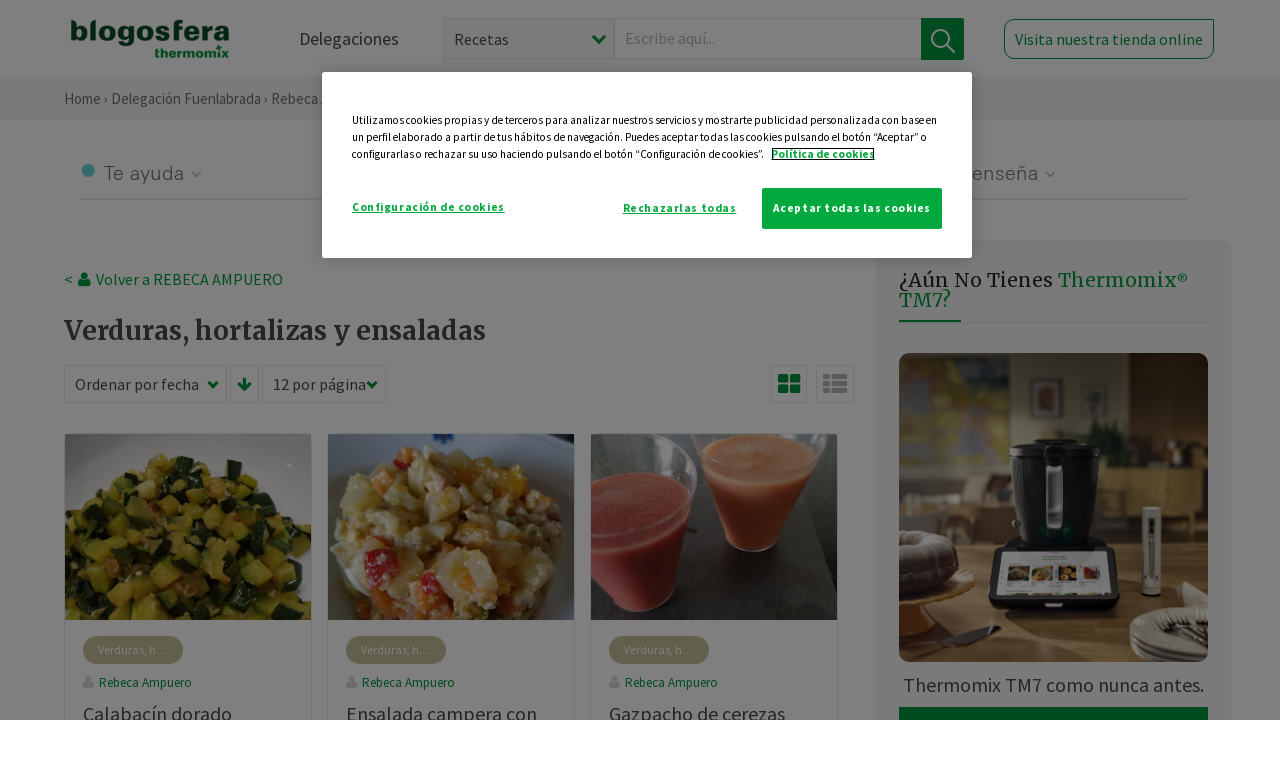

--- FILE ---
content_type: text/html; charset=UTF-8
request_url: https://thermomix-fuenlabrada.es/rebeca-ampuero-jimenez/verduras-hortalizas-ensaladas/
body_size: 11821
content:
<!DOCTYPE html><html lang="es" xmlns="http://www.w3.org/1999/xhtml"><head> <script type="application/ld+json"> { "@context": "http://schema.org", "@type": "Organization", "name": "Blogosfera Thermomix", "url": "https://blogosferathermomix.es/", "logo": "https://blogosferathermomix.es/images/frontend/corporative/logo.png" } </script><script type="text/javascript" src="https://cdn.cookielaw.org/consent/a8b286cc-4e3b-4ff8-9def-8666d14f1075/OtAutoBlock.js" ></script><script src="https://cdn.cookielaw.org/scripttemplates/otSDKStub.js" data-document-language="true" type="text/javascript" charset="UTF-8" data-domain-script="a8b286cc-4e3b-4ff8-9def-8666d14f1075" ></script><script type="text/javascript">function OptanonWrapper() { }</script><script>(function(w,d,s,l,i){w[l]=w[l]||[];w[l].push({'gtm.start':new Date().getTime(),event:'gtm.js'});var f=d.getElementsByTagName(s)[0],j=d.createElement(s),dl=l!='dataLayer'?'&l='+l:'';j.async=true;j.src='//www.googletagmanager.com/gtm.js?id='+i+dl;f.parentNode.insertBefore(j,f);})(window,document,'script','dataLayer','GTM-WWJ4WMK');</script><meta charset="utf-8"><meta http-equiv="X-UA-Compatible" content="IE=edge"><meta name="viewport" content="width=device-width, initial-scale=1, user-scalable=no" /><title>Verduras, hortalizas y ensaladas - Blog de REBECA AMPUERO JIMENEZ de Thermomix&reg; Fuenlabrada</title><meta name="description" content="Conoce de la mano de Blogosfera Thermomix&reg; y de REBECA AMPUERO JIMENEZ las mejores recetas de Verduras, hortalizas y ensaladas para hacer con tu Thermomix&reg; de manera fácil, cómoda y sencilla."/><meta property="og:type" content="website"/><meta property="og:site_name" content="Thermomix&reg; Fuenlabrada"/><meta property="og:url" content="https://thermomix-fuenlabrada.es/rebeca-ampuero-jimenez/verduras-hortalizas-ensaladas/"/><meta property="og:title" content="Verduras, hortalizas y ensaladas - Blog de REBECA AMPUERO JIMENEZ de Thermomix&reg; Fuenlabrada"/><meta property="og:description" content="Conoce de la mano de Blogosfera Thermomix&reg; y de REBECA AMPUERO JIMENEZ las mejores recetas de Verduras, hortalizas y ensaladas para hacer con tu Thermomix&reg; de manera fácil, cómoda y sencilla."/><meta name="twitter:card" content="summary"/><meta name="twitter:site" content="@ThermomixESP"/><meta name="twitter:title" content="Verduras, hortalizas y ensaladas - Blog de REBECA AMPUERO JIMENEZ de Thermomix&reg; Fuenlabrada"/><meta name="twitter:description" content="Conoce de la mano de Blogosfera Thermomix&reg; y de REBECA AMPUERO JIMENEZ las mejores recetas de Verduras, hortalizas y ensaladas para hacer con tu Thermomix&reg; de manera fácil, cómoda y sencilla."/><meta name="twitter:url" content="https://thermomix-fuenlabrada.es/rebeca-ampuero-jimenez/verduras-hortalizas-ensaladas/"/><meta itemprop="name" content="Verduras, hortalizas y ensaladas de REBECA AMPUERO JIMENEZ"><meta itemprop="description" content="Conoce de la mano de Blogosfera Thermomix&reg; y de REBECA AMPUERO JIMENEZ las mejores recetas de Verduras, hortalizas y ensaladas para hacer con tu Thermomix&reg; de manera fácil, cómoda y sencilla."><meta property="og:locale" content="es_ES"/><link rel="canonical" href="https://thermomix-fuenlabrada.es/rebeca-ampuero-jimenez/verduras-hortalizas-ensaladas/"/><meta property="og:image" content="http://blogosferathermomix.betaroiup.com/images/frontend/corporative/logo.png"/><meta name="twitter:image" content="http://blogosferathermomix.betaroiup.com/images/frontend/corporative/logo.png"/><!--[if lt IE 9]><script src="https://oss.maxcdn.com/libs/html5shiv/3.7.0/html5shiv.js"></script><script src="https://oss.maxcdn.com/libs/respond.js/1.4.2/respond.min.js"></script><![endif]--><meta name="csrf-token" content="ghJhvOoyyibTY2W9WmSXCNhdP7ZSt7X59BAy2cBU"><link rel="shortcut icon" href="https://thermomix-fuenlabrada.es/images/frontend/favicon.ico" /><link rel="icon" href="https://thermomix-fuenlabrada.es/images/frontend/favicon.ico" /><script> window.Laravel = {"csrfToken":"ghJhvOoyyibTY2W9WmSXCNhdP7ZSt7X59BAy2cBU"} </script> <link href="https://thermomix-fuenlabrada.es/css/frontend/plugins/jquery/jquery-ui.min.css?version=1.3.0" rel="stylesheet" /> <link href="https://thermomix-fuenlabrada.es/css/frontend/plugins/bootstrap/bootstrap.css?version=1.3.0" rel="stylesheet" /> <link href="https://thermomix-fuenlabrada.es/css/frontend/plugins/owl-carousel/css/owl.carousel.min.css?version=1.3.0" rel="stylesheet" /> <link href="https://thermomix-fuenlabrada.es/css/frontend/plugins/owl-carousel/css/owl.theme.default.min.css?version=1.3.0" rel="stylesheet" /> <link href="https://thermomix-fuenlabrada.es/css/frontend/corporative/../font-awesome/css/font-awesome.min.css?version=1.3.0" rel="stylesheet" /> <link href="https://thermomix-fuenlabrada.es/css/frontend/corporative/animate.min.css?version=1.3.0" rel="stylesheet" /> <link href="https://thermomix-fuenlabrada.es/css/frontend/corporative/icomoon.css?version=1.3.0" rel="stylesheet" /> <link href="https://thermomix-fuenlabrada.es/css/frontend/corporative/styles.css?version=1.3.0" rel="stylesheet" /> <script> var app = [];var lang = "js_interface";var secure_url = "\/\/blogosferathermomix.es";var constant_base_url = "\/\/blogosferathermomix.es\/";var base_url = "https:\/\/thermomix-fuenlabrada.es";var locale = "es";var is_mobile = false; </script> <!--[if lt IE 9]> <script src="https://oss.maxcdn.com/libs/html5shiv/3.7.0/html5shiv.js"></script> <script src="https://oss.maxcdn.com/libs/respond.js/1.4.2/respond.min.js"></script> <![endif]--> <script>window.onPreSubmitForm = function (callback, formId) {window.onSubmitRecaptcha = function (token) {var responseRecaptcha = $('.g-recaptcha-response').val(token);$("#"+formId).append(responseRecaptcha);callback(formId);grecaptcha.reset();};grecaptcha.execute();};</script><script src="https://www.google.com/recaptcha/api.js" async defer></script> </head><body id="page-top"><div id="container_loading" style="visibility: hidden; opacity : 0;"><div id="spinner"></div></div><noscript><iframe src="//www.googletagmanager.com/ns.html?id=GTM-WWJ4WMK"height="0" width="0" style="display:none;visibility:hidden"></iframe></noscript> <nav id="mainNav" class="navbar navbar-default navbar-custom navbar-fixed-top desktop-view"> <div class="container-fluid container-resolution header-container-align"> <div class="navbar-header page-scroll"> <a class="navbar-brand page-scroll" href="https://blogosferathermomix.es/"> <img src="https://cdn.blogsthermomix.es/images/frontend/corporative/logo.png" alt="Blogosfera Thermomix®"> </a> </div> <div class="collapse navbar-collapse main-nav-list" id="bs-navbar-collapse-1"> <ul class="nav navbar-nav navbar-right"> <li> <a class="page-scroll EventTraker link-delegaciones" data-category="Menu|Superior|Delegaciones | https://thermomix-fuenlabrada.es/rebeca-ampuero-jimenez/verduras-hortalizas-ensaladas" data-action="Click" data-label="GoTo | https://blogosferathermomix.es/delegaciones-thermomix/" href="https://blogosferathermomix.es/delegaciones-thermomix/">Delegaciones</a> </li> <li id="globalSearchDesktop"> <div> <form action="https://thermomix-fuenlabrada.es/search" id="search-box" method="post"> <div class="form-search" style="display: flex; width: 100%"> <div class="content-select"> <select name="filter_search" id="filter_search"> <option value="post" >Recetas</option> <option value="advisor" >Agentes Comerciales</option> <option value="area" >Delegaciones</option> <option value="new" >Noticias</option> </select> <i></i> </div> <div class="content-input"> <input type="text" value="" name="term" id="term" placeholder="Escribe aquí... " class="input-text" required> <button style="background-color: #00913d" class="button-search EventTraker" data-category="Buscador | https://thermomix-fuenlabrada.es/rebeca-ampuero-jimenez/verduras-hortalizas-ensaladas" data-action="Click" data-label="Submit" type="submit"> <span class=" EventTraker" data-category="Buscador | https://thermomix-fuenlabrada.es/rebeca-ampuero-jimenez/verduras-hortalizas-ensaladas" data-action="Click" data-label="Submit"> <img id="search-global-icon" src="https://cdn.blogsthermomix.es/images/frontend/corporative/search-icon.png" alt="Busca receta, agente o delegación" class=" EventTraker" data-category="Buscador | https://thermomix-fuenlabrada.es/rebeca-ampuero-jimenez/verduras-hortalizas-ensaladas" data-action="Click" data-label="Submit"> </span> <span id="search_global_spinner"></span> </button> </div> <input type="hidden" name="_token" id="_token" value="ghJhvOoyyibTY2W9WmSXCNhdP7ZSt7X59BAy2cBU"> </div> </form></div> </li> <li class="buy-now-button"> <a class="page-scroll btn-secondary EventTraker btn-visit-store" data-category="Menu|Superior|Visitar | https://thermomix-fuenlabrada.es/rebeca-ampuero-jimenez/verduras-hortalizas-ensaladas" data-action="Click" data-label="GoTo | https://vorwerk.com/es/es/productos/tienda-online?advisorID=ET00020738" href="https://vorwerk.com/es/es/productos/tienda-online?advisorID=ET00020738" target="_blank">Visita nuestra tienda online</a> </li> </ul> </div> </div> </nav> <nav class="navbar responsive-view"> <div class="main-menu-responsive"> <a class="delegations-button" href="https://blogosferathermomix.es/delegaciones-thermomix/"><img src="https://cdn.blogsthermomix.es/images/frontend/corporative/ico-delegacion-movil.svg" alt="icon-delegation-mobile" class="ico-delegacion"></a> <a class="navbar-brand page-scroll" href="https://blogosferathermomix.es/"><img src="https://cdn.blogsthermomix.es/images/frontend/corporative/logo.png" alt="Blogosfera Thermomix®" class="logo-movil"></a> <div class="open-tool-search"><img src="https://cdn.blogsthermomix.es/images/frontend/corporative/ico-lupa-movil.svg" alt="icon-lupa-mobile" class="ico-search active"> <img src="https://cdn.blogsthermomix.es/images/frontend/corporative/close-search.svg" alt="icon-close-search" class="fa fa-times"></div> </div> <div class="list-items-responsive"> <div> <form action="https://thermomix-fuenlabrada.es/search" id="search-box" method="post"> <div class="form-search" style="display: flex; width: 100%"> <div class="content-select"> <select name="filter_search" id="filter_search"> <option value="post" >Recetas</option> <option value="advisor" >Agentes Comerciales</option> <option value="area" >Delegaciones</option> <option value="new" >Noticias</option> </select> <i></i> </div> <div class="content-input"> <input type="text" value="" name="term" id="term" placeholder="Escribe aquí... " class="input-text" required> <button style="background-color: #00913d" class="button-search EventTraker" data-category="Buscador | https://thermomix-fuenlabrada.es/rebeca-ampuero-jimenez/verduras-hortalizas-ensaladas" data-action="Click" data-label="Submit" type="submit"> <span class=" EventTraker" data-category="Buscador | https://thermomix-fuenlabrada.es/rebeca-ampuero-jimenez/verduras-hortalizas-ensaladas" data-action="Click" data-label="Submit"> <img id="search-global-icon" src="https://cdn.blogsthermomix.es/images/frontend/corporative/search-icon.png" alt="Busca receta, agente o delegación" class=" EventTraker" data-category="Buscador | https://thermomix-fuenlabrada.es/rebeca-ampuero-jimenez/verduras-hortalizas-ensaladas" data-action="Click" data-label="Submit"> </span> <span id="search_global_spinner"></span> </button> </div> <input type="hidden" name="_token" id="_token" value="ghJhvOoyyibTY2W9WmSXCNhdP7ZSt7X59BAy2cBU"> </div> </form></div> </div> </nav> <div class="header-print"> <div class="row"> <div class="col-12"> <img src="https://cdn.blogsthermomix.es/images/frontend/corporative/logo.png" alt="logo"> </div> </div> </div> <section class="main-content content-post home-delegado"> <div class="main-breadcrumb"> <div class="container-fluid container-resolution"> <h3> <a href="https://blogosferathermomix.es/" class="EventTraker" data-category="Breadcrumb | https://thermomix-fuenlabrada.es/rebeca-ampuero-jimenez/verduras-hortalizas-ensaladas" data-action="Click" data-label="GoTo | https://blogosferathermomix.es/">Home</a> &rsaquo; <a href="https://thermomix-fuenlabrada.es" class="EventTraker" data-category="Breadcrumb | https://thermomix-fuenlabrada.es/rebeca-ampuero-jimenez/verduras-hortalizas-ensaladas" data-action="Click" data-label="GoTo | https://thermomix-fuenlabrada.es">Delegación Fuenlabrada</a> &rsaquo; <a href="https://thermomix-fuenlabrada.es/rebeca-ampuero-jimenez" class="EventTraker" data-category="Breadcrumb | https://thermomix-fuenlabrada.es/rebeca-ampuero-jimenez/verduras-hortalizas-ensaladas" data-action="Click" data-label="GoTo | https://thermomix-fuenlabrada.es/rebeca-ampuero-jimenez">Rebeca Ampuero </a> &rsaquo; Verduras, hortalizas y ensaladas </h3> </div></div> <div class="container-fluid container-resolution"> <div class="row"> <div class="col-12 col-lg-12 col-menu-categorias"> <div class="categorias-blog-new"> <div class="col-categorias"> <div class="cat-title" id="cat-22">Te ayuda</div> <ul class="sub-categorias" id="subcat-22"> <li> <a href="https://thermomix-fuenlabrada.es/rebeca-ampuero-jimenez/legumbres-y-platos-de-cuchara/">Legumbres y platos de cuchara</a></li> <li> <a href="https://thermomix-fuenlabrada.es/rebeca-ampuero-jimenez/pastas-y-arroces/">Pastas y arroces</a></li> <li> <a href="https://thermomix-fuenlabrada.es/rebeca-ampuero-jimenez/carnes-y-aves/">Carnes y aves</a></li> <li> <a href="https://thermomix-fuenlabrada.es/rebeca-ampuero-jimenez/pescados-y-mariscos/">Pescados y mariscos</a></li> <li> <a href="https://thermomix-fuenlabrada.es/rebeca-ampuero-jimenez/huevos-y-quesos/">Huevos y quesos</a></li> </ul> </div> <div class="col-categorias"> <div class="cat-title" id="cat-23">Te cuida</div> <ul class="sub-categorias" id="subcat-23"> <li> <a href="https://thermomix-fuenlabrada.es/rebeca-ampuero-jimenez/verduras-hortalizas-ensaladas/">Verduras, hortalizas y ensaladas</a></li> <li> <a href="https://thermomix-fuenlabrada.es/rebeca-ampuero-jimenez/sopas-y-cremas/">Sopas y cremas</a></li> <li> <a href="https://thermomix-fuenlabrada.es/rebeca-ampuero-jimenez/coccion-varoma/">Cocción en varoma</a></li> </ul> </div> <div class="col-categorias"> <div class="cat-title" id="cat-24">Te inspira</div> <ul class="sub-categorias" id="subcat-24"> <li> <a href="https://thermomix-fuenlabrada.es/rebeca-ampuero-jimenez/postres-y-dulces/">Postres y dulces</a></li> <li> <a href="https://thermomix-fuenlabrada.es/rebeca-ampuero-jimenez/masas-panes-reposteria/">Masas, panes y repostería</a></li> <li> <a href="https://thermomix-fuenlabrada.es/rebeca-ampuero-jimenez/aperitivos-entrantes-tapas/">Aperitivos, entrantes y tapas</a></li> <li> <a href="https://thermomix-fuenlabrada.es/rebeca-ampuero-jimenez/bebidas/">Bebidas</a></li> </ul> </div> <div class="col-categorias"> <div class="cat-title" id="cat-25">Te enseña</div> <ul class="sub-categorias" id="subcat-25"> <li> <a href="https://thermomix-fuenlabrada.es/rebeca-ampuero-jimenez/noticias/">Noticias Blog</a></li> <li> <a href="https://thermomix-fuenlabrada.es/rebeca-ampuero-jimenez/trucos-thermomix/">Trucos</a></li> </ul> </div> </div> </div> </div> <div class="row container-delegacion no-menu-categories"> <div class="col-lg-8 col-md-8 col-sm-12 col-xs-12 wrapper-content"> <div style="margin-top: 20px"> <div class="main-breadcrumb-new"> <a href="https://thermomix-fuenlabrada.es/rebeca-ampuero-jimenez" class="link-goback EventTraker" >< <i class="fa fa-user" aria-hidden="true"></i> Volver a REBECA AMPUERO </a> </div> </div> <h1 class="title-category">Verduras, hortalizas y ensaladas</h1> <section class="posts-filters"> <form id="filtersPostsList" method="post"> <div class="form-group box-select"> <div class="content-select-filter"> <select name="sort_by" id="sort_by"> <option value="pub_date" selected>Ordenar por fecha</option> <option value="title" >Ordenar por nombre</option> <option value="likes_count" >Ordenar por likes</option> </select> <i></i> </div> <button type="button" id="btn_sort" value="desc" class="btn-sort"> <i class="fa fa-arrow-down" aria-hidden="true"></i> </button> <div class="content-select-filter"> <select name="show_quantity" id="show_quantity"> <option value="12" selected>12 por página</option> <option value="24" >24 por página</option> <option value="48" >48 por página</option> </select> <i></i> </div> </div> <div class="form-group box-btn-vista"> <button type="button" id="btn_full" class="active-view-format full-view"> <i class="fa fa-square" aria-hidden="true"></i> </button> <button type="button" id="btn_grid" class="active-view-format grid-view" value="grid"> <i class="fa fa-th-large" aria-hidden="true"></i> </button> <button type="button" id="btn_list" class=" list-view" value="list"> <i class="fa fa-th-list" aria-hidden="true"></i> </button> </div> <input type="hidden" name="_token" id="_token" value="ghJhvOoyyibTY2W9WmSXCNhdP7ZSt7X59BAy2cBU"> <input type="hidden" value="desc" name="value_sort" id="value_sort"> <input type="hidden" value="grid" name="value_view_format" id="value_view_format"> <input type="hidden" value="5169" name="filters_blog_id" id="filters_blog_id"> <input type="hidden" value="" name="value_search_global" id="value_search_global"> </form></section> <div id="posts-list"> <section class="new-posts-list"> <div class="carrusel-item grid"> <div class="img-container"> <a class="a-zoom EventTraker" data-category="RecetaDestacada | https://thermomix-fuenlabrada.es/rebeca-ampuero-jimenez/verduras-hortalizas-ensaladas" data-action="Click" data-label="GoTo | https://thermomix-fuenlabrada.es/rebeca-ampuero-jimenez/verduras-hortalizas-ensaladas/calabacin-dorado/" href="https://thermomix-fuenlabrada.es/rebeca-ampuero-jimenez/verduras-hortalizas-ensaladas/calabacin-dorado/"> <img class="img-responsive EventTraker" data-category="RecetaDestacada | https://thermomix-fuenlabrada.es/rebeca-ampuero-jimenez/verduras-hortalizas-ensaladas" data-action="Click" data-label="GoTo | https://thermomix-fuenlabrada.es/rebeca-ampuero-jimenez/verduras-hortalizas-ensaladas/calabacin-dorado/" src="https://cdn.blogsthermomix.es/media/Posts/list/60156535c227b0d72d6619d31cbf30da.jpg" alt="Calabacín dorado"></a> </div> <div class="contenido"> <div class="categorias" style="display: flex"> <div class="categoria verduras-hortalizas-ensaladas" style="background-color:#C6C09B"> <a href="https://thermomix-fuenlabrada.es/rebeca-ampuero-jimenez/verduras-hortalizas-ensaladas/">Verduras, hortalizas y ensaladas</a> </div> </div> <p><a href="https://thermomix-fuenlabrada.es/rebeca-ampuero-jimenez/" class="link-author">Rebeca Ampuero </a></p> <h3 class="title"> <a class="EventTraker" data-category="RecetaDestacada | https://thermomix-fuenlabrada.es/rebeca-ampuero-jimenez/verduras-hortalizas-ensaladas" data-action="Click" data-label="GoTo | https://thermomix-fuenlabrada.es/rebeca-ampuero-jimenez/verduras-hortalizas-ensaladas/calabacin-dorado/" href="https://thermomix-fuenlabrada.es/rebeca-ampuero-jimenez/verduras-hortalizas-ensaladas/calabacin-dorado/">Calabacín dorado</a> </h3> <div class="actions"> <div class="area"><i class="fa fa-map-marker" aria-hidden="true"></i> Fuenlabrada </div> <button class="like-review " > <span class="likes" id="num_likes"> 2 </span> <input type="hidden" class="post_id" value="eyJpdiI6IjMyV05oXC9SMUFkc3hvVmcxRTR1MXVBPT0iLCJ2YWx1ZSI6Ijd4aEFiclp1R0lKVWlMMEd4R2drckE9PSIsIm1hYyI6IjAzZTA0ZjE1Yjc3ZmFjYmNmYmMxYTI1ZDMzZmI4YzlmYmE2NjQ1N2ZkZjYyMTExOGQxMTEzOGUxZjg1NjQ2ZTMifQ=="> <input type="hidden" class="advisor_id" value="eyJpdiI6IkFHMjVVRUU3dFc4bEVaTWZWUUZuT1E9PSIsInZhbHVlIjoiWEJSZXlRVUFyZFwvR3Y3ZDRRNk1nenc9PSIsIm1hYyI6IjljMzAyODNlMGExYWVmOWVmOWQ0OGJmNDMxMWQ4MDY3ZDhkNTA3NzhiYTM0YzczMGEyZjE2MmE0N2FlMzkwZmMifQ=="> </button> </div> </div> </div> <div class="carrusel-item grid"> <div class="img-container"> <a class="a-zoom EventTraker" data-category="RecetaDestacada | https://thermomix-fuenlabrada.es/rebeca-ampuero-jimenez/verduras-hortalizas-ensaladas" data-action="Click" data-label="GoTo | https://thermomix-fuenlabrada.es/rebeca-ampuero-jimenez/verduras-hortalizas-ensaladas/ensalada-campera-con-naranja/" href="https://thermomix-fuenlabrada.es/rebeca-ampuero-jimenez/verduras-hortalizas-ensaladas/ensalada-campera-con-naranja/"> <img class="img-responsive EventTraker" data-category="RecetaDestacada | https://thermomix-fuenlabrada.es/rebeca-ampuero-jimenez/verduras-hortalizas-ensaladas" data-action="Click" data-label="GoTo | https://thermomix-fuenlabrada.es/rebeca-ampuero-jimenez/verduras-hortalizas-ensaladas/ensalada-campera-con-naranja/" src="https://cdn.blogsthermomix.es/media/Posts/list/5fc4b30b2c2ee8511bd4a360a486a4f8.jpg" alt="Ensalada campera con naranja"></a> </div> <div class="contenido"> <div class="categorias" style="display: flex"> <div class="categoria verduras-hortalizas-ensaladas" style="background-color:#C6C09B"> <a href="https://thermomix-fuenlabrada.es/rebeca-ampuero-jimenez/verduras-hortalizas-ensaladas/">Verduras, hortalizas y ensaladas</a> </div> </div> <p><a href="https://thermomix-fuenlabrada.es/rebeca-ampuero-jimenez/" class="link-author">Rebeca Ampuero </a></p> <h3 class="title"> <a class="EventTraker" data-category="RecetaDestacada | https://thermomix-fuenlabrada.es/rebeca-ampuero-jimenez/verduras-hortalizas-ensaladas" data-action="Click" data-label="GoTo | https://thermomix-fuenlabrada.es/rebeca-ampuero-jimenez/verduras-hortalizas-ensaladas/ensalada-campera-con-naranja/" href="https://thermomix-fuenlabrada.es/rebeca-ampuero-jimenez/verduras-hortalizas-ensaladas/ensalada-campera-con-naranja/">Ensalada campera con naranja</a> </h3> <div class="actions"> <div class="area"><i class="fa fa-map-marker" aria-hidden="true"></i> Fuenlabrada </div> <button class="like-review " > <span class="likes" id="num_likes"> 1 </span> <input type="hidden" class="post_id" value="eyJpdiI6IkxuTXY3NGZ1QUNBc2NrcDhHKzc3UlE9PSIsInZhbHVlIjoicTRzSnJqa2R3SVVaSEtMM1ZVNXpaZz09IiwibWFjIjoiNzQ4OWNlMjg2MWVlNjk1ZTM3ZmYyMzRiODNlNjNhNzkyZGU0ZGU3MzQwN2NjNmU4MGEyZDAzMGNlNzYxZmU4ZCJ9"> <input type="hidden" class="advisor_id" value="eyJpdiI6IlwvUVBDSWhpSHl5cXNjRk5rcTZ3Y25nPT0iLCJ2YWx1ZSI6IjM1ZGo4eGwraEYwZmhzTHY4K1ZtcVE9PSIsIm1hYyI6IjU2OThkMTlkMWNiMDI3N2Q1YzNhMGU4Zjk3OWY5OTljNGY4OWZiNmNiMmYwYTc3YTYxY2QzZmQ2ZTVhMjhjOTYifQ=="> </button> </div> </div> </div> <div class="carrusel-item grid"> <div class="img-container"> <a class="a-zoom EventTraker" data-category="RecetaDestacada | https://thermomix-fuenlabrada.es/rebeca-ampuero-jimenez/verduras-hortalizas-ensaladas" data-action="Click" data-label="GoTo | https://thermomix-fuenlabrada.es/rebeca-ampuero-jimenez/verduras-hortalizas-ensaladas/gazpacho-de-cerezas/" href="https://thermomix-fuenlabrada.es/rebeca-ampuero-jimenez/verduras-hortalizas-ensaladas/gazpacho-de-cerezas/"> <img class="img-responsive EventTraker" data-category="RecetaDestacada | https://thermomix-fuenlabrada.es/rebeca-ampuero-jimenez/verduras-hortalizas-ensaladas" data-action="Click" data-label="GoTo | https://thermomix-fuenlabrada.es/rebeca-ampuero-jimenez/verduras-hortalizas-ensaladas/gazpacho-de-cerezas/" src="https://cdn.blogsthermomix.es/media/Posts/list/7583aba5e5983174a9f33cd518a2c56e.jpg" alt="Gazpacho de cerezas"></a> </div> <div class="contenido"> <div class="categorias" style="display: flex"> <div class="categoria verduras-hortalizas-ensaladas" style="background-color:#C6C09B"> <a href="https://thermomix-fuenlabrada.es/rebeca-ampuero-jimenez/verduras-hortalizas-ensaladas/">Verduras, hortalizas y ensaladas</a> </div> </div> <p><a href="https://thermomix-fuenlabrada.es/rebeca-ampuero-jimenez/" class="link-author">Rebeca Ampuero </a></p> <h3 class="title"> <a class="EventTraker" data-category="RecetaDestacada | https://thermomix-fuenlabrada.es/rebeca-ampuero-jimenez/verduras-hortalizas-ensaladas" data-action="Click" data-label="GoTo | https://thermomix-fuenlabrada.es/rebeca-ampuero-jimenez/verduras-hortalizas-ensaladas/gazpacho-de-cerezas/" href="https://thermomix-fuenlabrada.es/rebeca-ampuero-jimenez/verduras-hortalizas-ensaladas/gazpacho-de-cerezas/">Gazpacho de cerezas</a> </h3> <div class="actions"> <div class="area"><i class="fa fa-map-marker" aria-hidden="true"></i> Fuenlabrada </div> <button class="like-review " > <span class="likes" id="num_likes"> 2 </span> <input type="hidden" class="post_id" value="eyJpdiI6IndhWGhqa2J4bXlSU2JJaCtHc2NOZ2c9PSIsInZhbHVlIjoiVVZ5VUV1dm80TEdXb0dJZEJoc0o1dz09IiwibWFjIjoiYWY5YzdlZmE2NmMxOTY0NTU3N2ZjNDBiYzBhNjBlYzg2MWI2YTdiNjdjNjM2ODMwM2NiOTNmNTA3OTM3ZjYwMSJ9"> <input type="hidden" class="advisor_id" value="eyJpdiI6Ikc3eVR3cXZncnFiWmdmeko0Y2hBQXc9PSIsInZhbHVlIjoieFR0TWx5OVU2Y3l2RHh6RHkxWWhmdz09IiwibWFjIjoiZmI1NmZlMzIxNmRmZWY3Yzc0MDg2YjMzODZiNzJiMWIyZjBmOGNmMTE0MzY4ODU1MDUyN2E4ZGI2OGUyMzA3MiJ9"> </button> </div> </div> </div> </section><div id="ImportRecipeCookidoo" class="modal-cookidoo" role="dialog" hidden> <div class="content"> <button type="button" class="close"><img src="https://cdn.blogsthermomix.es/images/frontend/corporative/close-search.svg" alt="icon-close" /></button> <div class="content-box"> <h4>EXPORTAR LA RECETA A TU COOKIDOO®</h4> <p>Si te gusta la receta y la quieres en tu Thermomix® expórtala a Cookidoo® siguiendo estos pasos:</p> <ol> <li> <p><b>1.</b> Pulsa en el botón para copiar la URL de la receta:</p> </li> <li id="copy_link"> <button id="btn_copy_link" type="button" onclick="copyLinkRecipeList()" data-action="copy_url_btn"> <img src="https://cdn.blogsthermomix.es/images/frontend/corporative/link.svg" alt="icon-link" /> Copia aquí URL </button> </li> <li> <p><b>2.</b> Pulsa en "Exportar receta" para ir a la página de Cookidoo®, y después pincha en el botón "+" e "importar" para pegar la URL.</p> <a class="btn-import" href="https://cookidoo.es/created-recipes/es-ES" target="_blank" data-action="export_recipe_btn">Exportar receta</a> </li> </ol> </div> </div></div> </div> </div> <aside class="aside col-lg-4 col-md-4 col-sm-12 col-xs-12"> <div class="aside-wrapper-content"> <script type="text/javascript"> var currentMeetingLink; var intervalJQ = setInterval(function(){ if(typeof jQuery !== 'undefined' && jQuery !== null){ clearInterval(intervalJQ); initModal(jQuery); } }, 300); function initModal($){ $('#ModalRegistrant').on('show.bs.modal', function (e) { var id = currentMeetingLink.attr('data-id'); var logo = currentMeetingLink.attr('data-logo'); id = id.split('-'); $('#registrantForm').find('#meetingId').val(id[0]); $('#registrantForm').find('#occurrenceId').val(id[1]); if(logo != ''){ $('#registrantForm').parents(".modal-content:first").find('.logo-patrocinador-form:first').show(); $('#registrantForm').parents(".modal-content:first").find('.logo-patrocinador-form:first').attr("src", logo); }else{ $('#registrantForm').parents(".modal-content:first").find('.logo-patrocinador-form:first').hide(); } }); $('#ModalRegistrant').on('hidden.bs.modal', function (e) { $('#success-response').hide(); $('#error-response').hide(); $('#registrantForm').find('#meetingId').val(''); $('#registrantForm').find('#occurrenceId').val(''); $('#registrantForm').parents(".modal-content:first").find('.logo-patrocinador-form:first').attr("src", ''); }); $('.registrant-request').on('click', function(){ currentMeetingLink = $(this); $('#ModalRegistrant').modal('show'); }); var validator = $('#registrantForm').validate({ ignore : "", debug : false, errorElement : 'span', errorClass : 'text-danger', submitHandler : function(){ var responseElement = $('#registrantForm').find("[id^='g-recaptcha-response']"); var responseElementId = responseElement.attr('id'); var idArr = responseElementId.split('-'); var grecaptchaId = 0; if(idArr.length == 4){ var grecaptchaId = idArr[idArr.length - 1]; } var response = responseElement.val(); if(response.length == 0){ $('#captcha-message').show(); }else{ $('#captcha-message').hide(); $("#save_registrant").attr('disabled', 'disabled'); $.ajax( { url: $('#registrantForm').attr('action'), dataType : 'json', method : 'POST', data: $('#registrantForm').formSerialize(), success : function(data){ if(data.status == 'ok'){ $('#registrantForm').find('input[type=text]').val(''); $('#registrantForm').find('input[type=email]').val(''); $('#registrantForm').find('input[type=number]').val(''); $('#registrantForm').find('select[id=is_customer]').val('not'); $('#registrantForm').find('select[id=is_invited]').val('not'); $('#registrantForm').find('input[type=checkbox]').prop('checked', false); $('#success-response').html(data.message); $('#success-response').show(); $('#error-response').hide(); }else{ $('#success-response').hide(); $('#error-response').html(data.message); $('#error-response').show(); } $("#save_registrant").removeAttr("disabled"); grecaptcha.reset(grecaptchaId); } } ); } } }); $("#save_registrant").on('click', function(){ $('#registrantForm').submit(); }); $("#is_invited").on('change', function(){ if ($("#is_invited").val() === 'yes'){ $('#inviting_agent_name').removeClass('hide'); $('#inviting_agent_name').attr('required', true); }else{ $('#inviting_agent_name').addClass('hide'); $('#inviting_agent_name').removeAttr('required'); } }); } </script> <div class="box-demostracion"> <h3 style="font-size: 19px">¿Aún no tienes <span>Thermomix<sup style="font-size: 10px">®</sup> TM7?</span></h3> <div class="border-green"></div> <br> <div class="img-holder"> <img src="https://cdn.blogsthermomix.es/dynamic_content/images/buy_banner/02edf4502cc994460b684378c5254c34.png" class="img-promo-sidebar" alt=""> </div> <p>Thermomix TM7 como nunca antes.</p> <a data-category="Promotions/Editions|Sidebar|Comprar | https://thermomix-fuenlabrada.es/rebeca-ampuero-jimenez/verduras-hortalizas-ensaladas" data-action="Click" data-label="GoTo | https://www.vorwerk.com/es/es/productos/thermomix/thermomix-tm7?advisorID=ET00020738" href="https://www.vorwerk.com/es/es/productos/thermomix/thermomix-tm7?advisorID=ET00020738">Comprar</a> </div> <div class="users-info talleres-destacados"> <h3>Productos <span>destacados</span></h3> <div class="border-green"></div> <div class="productos-grid"> <div class="item"> <div class="img-destacado"> <img src="https://cdn.blogsthermomix.es/dynamic_content/images/featured_products/c23bd9f23d51024d98ad24a2ad87a5c9.png" alt="Accesorio cubrecuchillas y pelador"> </div> <div class="grid-content"> <div class="tag-vacio"></div> <h4><a href="https://www.vorwerk.com/es/es/s/shop/thermomix-cubrecuchillas-pelador?utm_source=blogosfera&amp;utm_medium=banner&amp;utm_campaign=productosblogosfera" target="_blank">Accesorio cubrecuchillas y pelador</a></h4> <a href="https://www.vorwerk.com/es/es/s/shop/thermomix-cubrecuchillas-pelador?utm_source=blogosfera&amp;utm_medium=banner&amp;utm_campaign=productosblogosfera" target="_blank" class="btn-tienda">Ir a la tienda</a> </div> </div> <div class="item"> <div class="img-destacado"> <img src="https://cdn.blogsthermomix.es/dynamic_content/images/featured_products/4207da8f88eb09c9043513f374bf73cf.png" alt="Thermomix ® Sensor"> </div> <div class="grid-content"> <div class="tag-vacio"></div> <h4><a href="https://www.vorwerk.com/es/es/shop/thermomix-sensor-1" target="_blank">Thermomix ® Sensor</a></h4> <a href="https://www.vorwerk.com/es/es/shop/thermomix-sensor-1" target="_blank" class="btn-tienda">Ir a la tienda</a> </div> </div> <div class="item"> <div class="img-destacado"> <img src="https://cdn.blogsthermomix.es/dynamic_content/images/featured_products/d66ad0da797d96eea7ed4949f784ed4d.png" alt="Bandeja de aluminio para pizzas 30cm"> </div> <div class="grid-content"> <div class="tag-vacio"></div> <h4><a href="https://www.vorwerk.com/es/es/shop/bandeja-de-aluminio-pizzas-30-cm" target="_blank">Bandeja de aluminio para pizzas 30cm</a></h4> <a href="https://www.vorwerk.com/es/es/shop/bandeja-de-aluminio-pizzas-30-cm" target="_blank" class="btn-tienda">Ir a la tienda</a> </div> </div> <div class="item"> <div class="img-destacado"> <img src="https://cdn.blogsthermomix.es/dynamic_content/images/featured_products/f113dec8debb6e3c77a35d22504a366f.png" alt="Varoma® Casserole"> </div> <div class="grid-content"> <div class="tag-vacio"></div> <h4><a href="https://www.vorwerk.com/es/es/shop/varoma-casserole" target="_blank">Varoma® Casserole</a></h4> <a href="https://www.vorwerk.com/es/es/shop/varoma-casserole" target="_blank" class="btn-tienda">Ir a la tienda</a> </div> </div> </div> <div class="claim-productos-destacados"> <h5><a href="https://www.vorwerk.com/es/es/s/shop/productos/thermomix/c/thermomix?utm_source=Blogosfera&utm_medium=banner&utm_campaign=productosblogosfera" target="_blank">Visita nuestra tienda online <img src="https://cdn.blogsthermomix.es/images/frontend/corporative/logo-vorwerk.png" alt="logo-vorwerk"></a> </h5> </div> </div> <div class="aside-map sep"> <h3>delegación <span>Fuenlabrada</span></h3> <div class="border-green"></div> <div class="col-lg-12 address-map"> <div class="col-lg-1 col-xs-1 no-padding"> <i class="fa fa-phone"></i> </div> <div class="col-lg-11 col-xs-11 "> <p> Calle Francia, 41 Local 4 - 28943</p> <p class="phone"> 670543897 </p> </div> </div> <div id="gmap" data-address="Calle Francia, 41 Local 4 - 28943" data-lat="40.2834632" data-long="-3.8057542" style="position: relative; overflow: hidden;"> <iframe width="100%" height="300" src="" frameborder="0" scrolling="no" marginheight="0" marginwidth="0" style="margin-top:0;"></iframe> </div></div> </div> </aside> </div> </div> <div class="icon-whatsapp"> <a data-toggle="modal" data-target="#ModalWhatsappMeForm"> <i class="fa fa-whatsapp"></i> </a> </div> </section> <div id="ModalWhatsappMeForm" class="modal fade modal-action" role="dialog"> <div class="modal-dialog modal-lg"> <div class="modal-content "> <div class="modal-header " style="border: none;"> <button type="button" class="close" data-dismiss="modal">&times;</button> </div> <div class="modal-body "> <div class="modal-container"> <div class="row"> <div class="col-md-6 col-12 col-img col-img-agente"> <img src="https://thermomix-fuenlabrada.es/images/frontend/corporative/bg-modal-agente.jpg" alt="" class="img-responsive" /> </div> <div class="col-md-6 col-12 col-txt"> <h3>¿Quieres hablar con <span>Rebeca Ampuero </span> por Whatsapp?</h3> <p>Indica tu nombre y teléfono y podrás escribirme directamente</p> <div class="box-form" style="margin-left: 15px;"><form data-pre-submit="onPreSubmitForm" class="user-ask" name="whatsappMeForm" id="whatsappMeForm" action="https://thermomix-fuenlabrada.es/api/advisor-contact" method="post" novalidate data-validation="validate" role="form"><div class="row control-group col-lg-12 col-sm-6"><div class="form-group "><input type="text" class="form-control " placeholder="Nombre" id="name" name="name" validation="required:true" value=""> </div> </div><div class="row control-group col-lg-12 col-sm-6"><div class="form-group "><input type="text" class="form-control " placeholder="Teléfono *" id="phone" name="phone" validation="required:true numberPhone:true" value=""> </div> </div><div class="row control-group col-lg-12 col-md-12 col-sm-12 privacy checkbox"><div class="form-group "><p>En Vorwerk trataremos tus datos para gestionar la consulta realizada. Puedes ejercer tus derechos de acceso, rectificación, cancelación, oposición, limitación del tratamiento y portabilidad escribiéndonos a protecciondedatos@vorwerk.es. Más información en la<a href="https://www.vorwerk.com/es/es/c/home/general/politica-privacidad"title="Política de Privacidad" target="_blank"> Política de Privacidad.</a></p><label><input type="checkbox" id="legals1" name="legals1" validation="required:true" >Autorizo el tratamiento de mis datos personales para el envío de comunicaciones comerciales sobre productos o servicios de Vorwerk España.</label> </div> </div><div class="row control-group col-lg-12 col-md-12 col-sm-12 privacy checkbox"><div class="form-group "><label><input type="checkbox" id="legals" name="legals" validation="required:true" >Acepto el envío de mis datos personales para permitir a Vorwek ponerse en contacto conmigo.</label> </div> </div><input type="hidden" id="advisor_id" name="advisor_id" value="eyJpdiI6IkhoOVwvY1VvRm1ZUFU1OFF4Rm51VzZnPT0iLCJ2YWx1ZSI6IlwvR1RjN2lIOTlSK0MwVFZXWTFLYjFnPT0iLCJtYWMiOiIwYzU3Zjg3MzZjMDc0YmRhYzNmZGMwY2EwODZiM2ZmMjBjMTA3N2RkY2JjOTc4NzE0ODM4ODZiNDM2ODkyNzgyIn0="><input type="hidden" id="advisor_name" name="advisor_name" value="REBECA AMPUERO "><input type="hidden" id="advisor_email" name="advisor_email" value="ampuero.jimenez.rebeca@ithermomix.es"><input type="hidden" id="advisor_phone" name="advisor_phone" value="664391337"><input type="hidden" id="blog_id" name="blog_id" value="eyJpdiI6IkVDbzd3SVRZanZaemo1czd2elwvWm13PT0iLCJ2YWx1ZSI6Inl1Ulo4bno4Q3pLankwbXBWOGlUdGc9PSIsIm1hYyI6IjBjNTFiMjFkZGY0ZDViOTVhYjIzMjBkZWIwMTU4ZmUxMDY0YTc0NjI2ZThkNjkyYzI0YmU1OGI2MDkzN2VkNDMifQ=="><input type="hidden" id="area_id" name="area_id" value="eyJpdiI6IkV2aVJwS2FJZlg0T253Zkl6UldldFE9PSIsInZhbHVlIjoiVCtZa0pxcmsraUJ2bEdIZktmNkt5dz09IiwibWFjIjoiZGE0NTE5NmMzOGRkYWZjNjQyNTAxNGI4ZTFiYTA3YWU5ZWNiODcyMWI4N2M1MTBmMDY2ZWY2ZDlkZWRiOWU4ZCJ9"><input type="hidden" id="area_name" name="area_name" value="Fuenlabrada"> <div class="clearfix"></div> <div id="error_response"></div> <div class="row "> <div class="form-group col-xs-12 "> <button type="submit" class="btn btn-primary btn-md ask-button tracker-button-form">Contactar</button> </div> </div><input type="hidden" name="fid" id="fid" value="eyJpdiI6InF6aHZROHRHMlI0UjJjODBFeGRtcXc9PSIsInZhbHVlIjoiXC9kejQ5ZksyZGl4dzJBXC9paU5Gem5BPT0iLCJtYWMiOiIxNzA5NDM1MDVkOTc2ZDZhOGYzYWQ0NWNkNmQ3YjJkMmM2MDg0ZDk5NDdiOGYyNmMwOTc3OWIxMWRkZTRlNjlkIn0="/><input type="hidden" name="sid" id="sid" value="eyJpdiI6Ink2dlFTa0Z1alNjd1ZzTDdHNkt4RXc9PSIsInZhbHVlIjoicDhoeXpKS1wvNEtteGlrVHNcL2V0WlV3PT0iLCJtYWMiOiIzYWFkOTc3M2JlM2E1NmVjMDdhMTA3NDYzYmMzNzM3OTgzNTFiNGE1MGE2MTFmNWRjZmM1ZGJkODg3ZGYxYTEwIn0="/><input type="hidden" name="bid" id="bid" value="eyJpdiI6IndTa01zaCtCa25vdnp5UXhuY2ozVUE9PSIsInZhbHVlIjoiTUcyQTlJWFZQTDRMSUlHUUxWbUladz09IiwibWFjIjoiZTYwMDJmOGFmNjBlZGE1OTIxMzY4OWZmOGFkY2E3MWI0NGM1NzI1MGJlMzBmNjdlOWM4MzA5NzAxZjc3Y2NhYyJ9"/><input type="hidden" name="has_captcha" id="has_captcha" value="1"/><input type="hidden" name="referral" id="referral" value=""/><input type="hidden" name="_token" value="ghJhvOoyyibTY2W9WmSXCNhdP7ZSt7X59BAy2cBU"></form> <div class="alert fade in alert-success" id="successwhatsappMeForm" style="display: none"></div></div> </div> </div> </div> </div> </div> </div> </div> <footer> <div class="footer-above"> <div class="container-fluid container-resolution"> <div class="row row-main"> <div class="col-lg-5 col-md-5 col-sm-12 col-xs-12 col-visita"> <img src="https://cdn.blogsthermomix.es/images/frontend/corporative/img-footer-desk.png" alt="img-footer-desk" class="img-responsive img-desktop" /> <img src="https://cdn.blogsthermomix.es/images/frontend/corporative/img-footer-movil.png" alt="img-footer-movil" class="img-responsive img-movil" /> <div class="box-visita"> <img src="https://cdn.blogsthermomix.es/images/frontend/corporative/logo-footer-new.png" alt="logo-footer-new" class="img-responsive logo-footer" /> <p>Visita nuestra tienda online donde podrás encontrar promociones, repuestos, libros y más</p> <a href="https://www.vorwerk.com/es/es/s/shop/productos/thermomix/c/thermomix?utm_source=Blogosfera&utm_medium=banner&utm_campaign=productosblogosfera" class="btn btn-footer" target="_blank">Tienda Thermomix®</a> </div> </div> <div class="col-lg-7 col-md-7 col-sm-12 col-xs-12"> <div class="row"> <div class="col-lg-6 col-md-6 col-sm-6 col-xs-12 footer-contact-info"> <h4>Si tienes dudas llámanos</h4> <a class="phone-number" href="tel:918 31 19 12">918 31 19 12</a> <p>Lunes a viernes de 9:00 a 20:00</p> <p><br></p> </div> <div class="col-lg-6 col-md-6 col-sm-6 col-xs-12 footer-rrss"> <h4>Nuestras redes sociales</h4> <ul class="list-unstyled"> <li><a target="_blank" href="https://www.facebook.com/ThermomixSpain"><img src="https://cdn.blogsthermomix.es/images/frontend/corporative/footer-facebook-new.svg" alt="icon-facebook" class="img-responsive ico-rrss" style="height: 45px;" /></a></li> <li><a target="_blank" href="http://youtube.com/thermomixespana"><img src="https://cdn.blogsthermomix.es/images/frontend/corporative/footer-youtube-new.svg" alt="icon-youtube" class="img-responsive ico-rrss" style="height: 45px;" /></a></li> <li><a target="_blank" href="https://instagram.com/thermomixespana?igshid=YmMyMTA2M2Y="><img src="https://cdn.blogsthermomix.es/images/frontend/corporative/footer-instagram.svg" alt="icon-instagram" class="img-responsive ico-rrss" style="height: 45px;" /></a></li> <li><a target="_blank" href="https://www.tiktok.com/@thermomix_espana?_t=8ZVlzXrH3Ir&amp;_r=1"><img src="https://cdn.blogsthermomix.es/images/frontend/corporative/footer-tik-tok.svg" alt="icon-tiktok" class="img-responsive ico-rrss" style="height: 45px;" /></a></li> </ul> </div> </div> </div> </div> </div> </div> <div class="footer-middle"> <div class="container-fluid container-resolution"> <div class="row main-categories-footer"> <div class="col-lg-3 col-md-3 col-sm-3 col-xs-12 site-categories-footer"> <h4 class="title-footer">Blogosfera</h4> <ul class="list-unstyled"> <li><a rel=&quot;nofollow&quot; href="https://blogosferathermomix.es/delegaciones-thermomix/" class=" EventTraker" data-category="Footer|Delegaciones | https://thermomix-fuenlabrada.es/rebeca-ampuero-jimenez/verduras-hortalizas-ensaladas" data-action="Click" data-label="GoTo | https://blogosferathermomix.es/delegaciones-thermomix/">Blogs por provincia</a></li> <li><a rel=&quot;nofollow&quot; target="_blank" href="https://blogosferathermomix.es/thermomixporelmundo/">Thermomix® por el mundo</a></li> <li><a rel=&quot;nofollow&quot; target="_blank" href="https://blogosferathermomix.es/trucosdecocinathermomix/">Trucos de cocina Thermomix®</a></li> <li><a rel=&quot;nofollow&quot; target="_blank" href="https://blogosferathermomix.es/elblogdethermomix/">El blog oficial de Thermomix®</a></li> </ul> </div> <div class="col-lg-3 col-md-3 col-sm-3 col-xs-12 site-categories-footer"> <h4 class="title-footer">thermomix® </h4> <ul class="list-unstyled"> <li><a target="_blank" rel="nofollow" href="https://www.vorwerk.com/es/es/c/home/productos/thermomix">Qué es Thermomix&reg;</a></li> <li><a target="_blank" rel="nofollow" href="https://www.vorwerk.com/es/es/c/home/productos/thermomix/robot-de-cocina">Robot Thermomix&reg;</a></li> <li><a target="_blank" rel="nofollow" href="https://www.vorwerk.com/es/es/c/home/productos/thermomix/robot-de-cocina">Funciones</a></li> <li><a target="_blank" rel="nofollow" href="https://www.vorwerk.com/es/es/c/home/trabaja-con-nosotros/thermomix">Empleo</a></li> <li><a target="_blank" rel="nofollow" href="https://www.vorwerk.com/es/es/c/home/ayuda/thermomix/contacto">Contacto</a></li> </ul> </div> <div class="col-lg-3 col-md-3 col-sm-3 col-xs-12 site-categories-footer"> <h4 class="title-footer">Cocinar con thermomix®</h4> <ul class="list-unstyled"> <li><a target="_blank" rel="nofollow" href="https://www.recetario.es/">Recetario</a></li> <li><a target="_blank" rel="nofollow" href="https://www.vorwerk.com/es/es/shop/categorias/thermomix/libros-recetas">Libros de cocina</a></li> <li><a target="_blank" rel="nofollow" href="https://www.vorwerk.com/es/es/c/home/ayuda/thermomix/preguntas-frecuentes">Preguntas Frecuentes</a></li> </ul> </div> <div class="col-lg-3 col-md-3 col-sm-3 col-xs-12 site-categories-footer"> <h4 class="title-footer">Descubre thermomix®</h4> <ul class="list-unstyled"> <li><a target="_blank" rel="nofollow" href="http://blogosferathermomix.es/comprar-thermomix/">Consigue tu Thermomix&reg;</a></li> <li><a target="_blank" rel="nofollow" href="https://www.vorwerk.com/es/es/s/shop/productos/thermomix/c/thermomix">Tienda Thermomix&reg;</a></li> <li><a target="_blank" rel="nofollow" href="https://www.thermomixmagazine.com/">Thermomix&reg; Magazine</a></li> <li><a target="_blank" rel="nofollow" href="https://cookidoo.es/vorwerkWebapp/">Cookidoo&reg;</a></li> </ul> </div> <div class="col-lg-3 col-md-3 col-sm-3 col-xs-12 site-categories-footer"> <h4 class="title-footer">Otros links</h4> <ul class="list-unstyled"> <li><a target="_blank" rel="nofollow" href="https://www.vorwerk.com/es/es/c/home/trabaja-con-nosotros/thermomix">Vente a nuestro equipo</a></li> <li><a target="_blank" rel="nofollow" href="/sitemap">Sitemap</a></li> <li><a target="_blank" rel="nofollow" href="/delegaciones-thermomix">Delegaciones</a></li> </ul> </div> </div> </div> </div> <div class="footer-below"> <div class="container-fluid container-resolution"> <div class="row"> <div class="col-lg-4 col-md-3 col-sm-12 col-xs-12 copyright"> <p>© Blogosfera thermomix - 2026</p> </div> <div class="col-lg-8 col-md-9 col-sm-12 col-xs-12 site-info"> <ul class="list-unstyled"> <li><a target="_blank" id="privacy-link" href="https://www.vorwerk.com/es/es/c/home/general/politica-privacidad">Política de privacidad</a></li> <li><a target="_blank" id="cookies-link" href="https://www.vorwerk.com/es/es/c/home/general/politica-cookies">Política de cookies</a></li> <li><a target="_blank" href="https://www.ithermomix.es/plataforma/web/portalcorporativo/condiciones">Condiciones de uso</a></li> <li><a target="_blank" href="https://www.vorwerk.com/es/es/c/home/general/informacion-legal">Información legal</a></li> </ul> </div> <div class="col-lg-3 col-md-2 col-sm-12 col-xs-12 rrss pull-right"> </div> </div> </div> </div></footer> <div class="footer-print"> <div class="row"> <div class="col-6"> <img src="https://cdn.blogsthermomix.es/images/frontend/corporative/logo-footer-print.png" alt="logo-footer" width="200" height="auto"> </div> <div class="col-6 text-right"> <h5>SI TIENES DUDAS LLÁMANOS</h5> <h4>918 31 19 12</h4> </div> </div> </div> <div id="ModalRegistrant" class="modal fade " role="dialog"> <div class="modal-dialog modal-lg"> <div class="modal-content "> <div class="modal-header "> <button type="button" class="close" data-dismiss="modal">&times;</button> <h1>REGISTRO EN TALLER</h1> </div> <div class="modal-body "> <form id="registrantForm" class="contact-grid-form" method="POST" action="https://thermomix-fuenlabrada.es/api/webinar-teams-add-registrant"> <div class="row control-group col-lg-12"> <div class="form-group controls"> <label class=" control-label">Nombre *</label> <input type="text" class="form-control " placeholder="" id="first_name" name="first_name" required maxlength="25" value=""> </div> </div> <div class="row control-group col-lg-12"> <div class="form-group controls"> <label class=" control-label">Apellidos *</label> <input type="text" class="form-control " placeholder="" id="last_name" name="last_name" required maxlength="25" value=""> </div> </div> <div class="row control-group col-lg-12"> <div class="form-group controls"> <label class=" control-label">Correo electrónico *</label> <input type="email" class="form-control " placeholder="" id="email" name="email" required value="" > </div> </div> <div class="row control-group col-lg-12"> <div class="form-group controls"> <label class=" control-label">Código Postal *</label> <input type="number" class="form-control " placeholder="" id="zip_code" name="zip_code" required maxlength="5" minlength="5" value="" > </div> </div> <div class="row control-group col-lg-12"> <div class="form-group controls"> <label class=" control-label">Teléfono *</label> <input type="text" class="form-control " placeholder="666666666" id="phone" name="phone" required maxlength="9" minlength="9" value="" > </div> </div> <div class="row control-group col-lg-12"> <div class="form-group controls"> <label class=" control-label">¿Te ha invitado algún Agente Comercial? *</label> <select class="form-control " id="is_invited" name="is_invited" required> <option value="yes">Si</option> <option value="not" selected>No</option> </select> <input type="text" class="form-control hide" style="margin-top: 15px;" placeholder="Nombre del Agente Comercial" id="inviting_agent_name" name="inviting_agent_name" maxlength="25" value="" > </div> </div> <div class="row control-group col-lg-12"> <div class="form-group controls"> <label class=" control-label">¿Eres ya cliente Thermomix®? *</label> <select class="form-control " id="is_customer" name="is_customer" required> <option value="modelTM6">Si de TM6</option> <option value="modelTM5">Si de TM5</option> <option value="previusModel">Si de un modelo anterior</option> <option value="not" selected>No</option> </select> </div> </div> <div class="row control-group col-lg-12"> <div class="form-group controls captcha-container"> <div class="g-recaptcha" data-sitekey="6Lfb8TQUAAAAAFhspCrOEft1vbB1OF1T4nnG1aVz" id="registerForm"></div> </div> </div> <div> <span class="text-danger" style="display:none" id="captcha-message">Debes verificar que eres humano</span> </div> <div class="row control-group col-lg-12"> <label> <input id="check_legal_data" name="check_legal_data" type="checkbox" value="1"> <span></span>Autorizo el tratamiento de mis datos personales para el envío de comunicaciones comerciales sobre productos o servicios de Vorwerk España. </label> </div> <div class="row control-group col-lg-12 alert-info" style="margin-top: 10px; padding: 15px"> <p>Los talleres se realizan a través de Teams, una plataforma ajena a Vorwerk. Dado que no podemos controlar sus términos y condiciones, políticas o funcionalidades, no asumimos ningún tipo de responsabilidad derivada de su utilización.</p> </div> <div class="row control-group col-lg-12 alert-info" style="margin-top: 10px; padding: 15px"> <p>Trataremos tus datos para gestionar tu registro y participación en el taller virtual de Thermomix®. Puedes ejercer los derechos reconocidos por la normativa de protección de datos escribiéndonos a <a href="mailto:protecciondedatos@vorwerk.es">protecciondedatos@vorwerk.es</a>. Más información en la <a target="_blank" href="https://www.vorwerk.com/es/es/c/home/general/politica-privacidad" >política de privacidad</a>.</p> </div> <input type="hidden" name="token" value="grHry1IvQIm1xSCsGGlWKw"> <input type="hidden" name="meetingId" id="meetingId" value=""> <input type="hidden" name="occurrenceId" id="occurrenceId" value=""> <input type="hidden" name="_token" value="ghJhvOoyyibTY2W9WmSXCNhdP7ZSt7X59BAy2cBU"> </form> <p id="success-response" class="text-success" style="display: none; margin-top: 10px"></p> <p id="error-response" class="text-danger" style="display: none; margin-top: 10px"></p> <div class="clearfix"></div> <div class="clearfix"></div> </div> <div class="clearfix"></div> <div class="modal-footer" style=" margin-top: 10px"> <button type="button" class="btn btn-default" data-dismiss="modal">CERRAR</button> <button type="button" class="btn btn-success" id="save_registrant" >REGISTRAR</button> </div> </div> </div> </div> <div id="ModalRegistrantPhyscalMeet" class="modal fade " role="dialog"> <div class="modal-dialog modal-lg"> <div class="modal-content "> <div class="modal-header "> <button type="button" class="close" data-dismiss="modal">&times;</button> <h1>REGISTRO EN TALLER</h1> <img src="" class="logo-patrocinador-form" /> </div> <div class="modal-body "> <form id="registrantFormPhysicalMeet" class="contact-grid-form" method="POST" action="https://thermomix-fuenlabrada.es/api/physical-meet-add-registrant"> <div class="row control-group col-lg-12"> <div class="form-group controls"> <label class=" control-label">Nombre *</label> <input type="text" class="form-control " placeholder="" id="first_name" name="first_name" required maxlength="25" value=""> </div> </div> <div class="row control-group col-lg-12"> <div class="form-group controls"> <label class=" control-label">Apellidos *</label> <input type="text" class="form-control " placeholder="" id="last_name" name="last_name" required maxlength="25" value=""> </div> </div> <div class="row control-group col-lg-12"> <div class="form-group controls"> <label class=" control-label">Correo electrónico *</label> <input type="email" class="form-control " placeholder="" id="email" name="email" required value="" > </div> </div> <div class="row control-group col-lg-12"> <div class="form-group controls"> <label class=" control-label">Código Postal *</label> <input type="number" class="form-control " placeholder="" id="zip_code" name="zip_code" required maxlength="5" minlength="5" value="" > </div> </div> <div class="row control-group col-lg-12"> <div class="form-group controls"> <label class=" control-label">Teléfono *</label> <input type="text" class="form-control " placeholder="666666666" id="phone" name="phone" required maxlength="9" minlength="9" value="" > </div> </div> <div class="row control-group col-lg-12"> <div class="form-group controls"> <label class=" control-label">¿Te ha invitado algún Agente Comercial? *</label> <select class="form-control " id="is_invited" name="is_invited" required> <option value="yes">Si</option> <option value="not" selected>No</option> </select> <input type="text" class="form-control hide" style="margin-top: 15px;" placeholder="Nombre del Agente Comercial" id="inviting_agent_name" name="inviting_agent_name" maxlength="25" value="" > </div> </div> <div class="row control-group col-lg-12"> <div class="form-group controls"> <label class=" control-label">¿Eres ya cliente Thermomix®? *</label> <select class="form-control " id="is_customer" name="is_customer" required> <option value="modelTM6">Si de TM6</option> <option value="modelTM5">Si de TM5</option> <option value="previusModel">Si de un modelo anterior</option> <option value="not" selected>No</option> </select> </div> </div> <div class="row control-group col-lg-12"> <div class="form-group controls captcha-container"> <div class="g-recaptcha" data-sitekey="6Lfb8TQUAAAAAFhspCrOEft1vbB1OF1T4nnG1aVz" id="registrantFormPhysicalMeet"></div> </div> </div> <div> <span class="text-danger" style="display:none" id="captcha-message">Debes verificar que eres humano</span> </div> <div class="row control-group col-lg-12"> <label> <input id="check_legal_data" name="check_legal_data" type="checkbox" value="1"> <span></span>Autorizo el tratamiento de mis datos personales para el envío de comunicaciones comerciales sobre productos o servicios de Vorwerk España. </label> </div> <div class="row control-group col-lg-12 alert-info" style="margin-top: 10px; padding: 15px"> <p>Los talleres se realizan a través de Teams, una plataforma ajena a Vorwerk. Dado que no podemos controlar sus términos y condiciones, políticas o funcionalidades, no asumimos ningún tipo de responsabilidad derivada de su utilización.</p> </div> <div class="row control-group col-lg-12 alert-info" style="margin-top: 10px; padding: 15px"> <p>Trataremos tus datos para gestionar tu registro y participación en el taller virtual de Thermomix®. Puedes ejercer los derechos reconocidos por la normativa de protección de datos escribiéndonos a <a href="mailto:protecciondedatos@vorwerk.es">protecciondedatos@vorwerk.es</a>. Más información en la <a target="_blank" href="https://www.vorwerk.com/es/es/c/home/general/politica-privacidad" >política de privacidad</a>.</p> </div> <input type="hidden" name="token" value="grHry1IvQIm1xSCsGGlWKw"> <input type="hidden" name="meetingId" id="meetingId" value=""> <input type="hidden" name="occurrenceId" id="occurrenceId" value=""> <input type="hidden" name="_token" value="ghJhvOoyyibTY2W9WmSXCNhdP7ZSt7X59BAy2cBU"> </form> <p id="success-response" class="text-success" style="display: none; margin-top: 10px"></p> <p id="error-response" class="text-danger" style="display: none; margin-top: 10px"></p> <div class="clearfix"></div> <div class="clearfix"></div> </div> <div class="clearfix"></div> <div class="modal-footer" style=" margin-top: 10px"> <button type="button" class="btn btn-default" data-dismiss="modal">CERRAR</button> <button type="button" class="btn btn-success" id="save_registrant_physical" >REGISTRAR</button> </div> </div> </div> </div> <script type="text/javascript" src="https://thermomix-fuenlabrada.es/js/frontend/corporative/dist/6c37533204b9cf431843f7152efa1f58.js?version=1.3.0" ></script></body></html>

--- FILE ---
content_type: text/html; charset=utf-8
request_url: https://www.google.com/recaptcha/api2/anchor?ar=1&k=6Lfb8TQUAAAAAFhspCrOEft1vbB1OF1T4nnG1aVz&co=aHR0cHM6Ly90aGVybW9taXgtZnVlbmxhYnJhZGEuZXM6NDQz&hl=en&v=PoyoqOPhxBO7pBk68S4YbpHZ&size=normal&anchor-ms=20000&execute-ms=30000&cb=qlqtplv372m9
body_size: 49299
content:
<!DOCTYPE HTML><html dir="ltr" lang="en"><head><meta http-equiv="Content-Type" content="text/html; charset=UTF-8">
<meta http-equiv="X-UA-Compatible" content="IE=edge">
<title>reCAPTCHA</title>
<style type="text/css">
/* cyrillic-ext */
@font-face {
  font-family: 'Roboto';
  font-style: normal;
  font-weight: 400;
  font-stretch: 100%;
  src: url(//fonts.gstatic.com/s/roboto/v48/KFO7CnqEu92Fr1ME7kSn66aGLdTylUAMa3GUBHMdazTgWw.woff2) format('woff2');
  unicode-range: U+0460-052F, U+1C80-1C8A, U+20B4, U+2DE0-2DFF, U+A640-A69F, U+FE2E-FE2F;
}
/* cyrillic */
@font-face {
  font-family: 'Roboto';
  font-style: normal;
  font-weight: 400;
  font-stretch: 100%;
  src: url(//fonts.gstatic.com/s/roboto/v48/KFO7CnqEu92Fr1ME7kSn66aGLdTylUAMa3iUBHMdazTgWw.woff2) format('woff2');
  unicode-range: U+0301, U+0400-045F, U+0490-0491, U+04B0-04B1, U+2116;
}
/* greek-ext */
@font-face {
  font-family: 'Roboto';
  font-style: normal;
  font-weight: 400;
  font-stretch: 100%;
  src: url(//fonts.gstatic.com/s/roboto/v48/KFO7CnqEu92Fr1ME7kSn66aGLdTylUAMa3CUBHMdazTgWw.woff2) format('woff2');
  unicode-range: U+1F00-1FFF;
}
/* greek */
@font-face {
  font-family: 'Roboto';
  font-style: normal;
  font-weight: 400;
  font-stretch: 100%;
  src: url(//fonts.gstatic.com/s/roboto/v48/KFO7CnqEu92Fr1ME7kSn66aGLdTylUAMa3-UBHMdazTgWw.woff2) format('woff2');
  unicode-range: U+0370-0377, U+037A-037F, U+0384-038A, U+038C, U+038E-03A1, U+03A3-03FF;
}
/* math */
@font-face {
  font-family: 'Roboto';
  font-style: normal;
  font-weight: 400;
  font-stretch: 100%;
  src: url(//fonts.gstatic.com/s/roboto/v48/KFO7CnqEu92Fr1ME7kSn66aGLdTylUAMawCUBHMdazTgWw.woff2) format('woff2');
  unicode-range: U+0302-0303, U+0305, U+0307-0308, U+0310, U+0312, U+0315, U+031A, U+0326-0327, U+032C, U+032F-0330, U+0332-0333, U+0338, U+033A, U+0346, U+034D, U+0391-03A1, U+03A3-03A9, U+03B1-03C9, U+03D1, U+03D5-03D6, U+03F0-03F1, U+03F4-03F5, U+2016-2017, U+2034-2038, U+203C, U+2040, U+2043, U+2047, U+2050, U+2057, U+205F, U+2070-2071, U+2074-208E, U+2090-209C, U+20D0-20DC, U+20E1, U+20E5-20EF, U+2100-2112, U+2114-2115, U+2117-2121, U+2123-214F, U+2190, U+2192, U+2194-21AE, U+21B0-21E5, U+21F1-21F2, U+21F4-2211, U+2213-2214, U+2216-22FF, U+2308-230B, U+2310, U+2319, U+231C-2321, U+2336-237A, U+237C, U+2395, U+239B-23B7, U+23D0, U+23DC-23E1, U+2474-2475, U+25AF, U+25B3, U+25B7, U+25BD, U+25C1, U+25CA, U+25CC, U+25FB, U+266D-266F, U+27C0-27FF, U+2900-2AFF, U+2B0E-2B11, U+2B30-2B4C, U+2BFE, U+3030, U+FF5B, U+FF5D, U+1D400-1D7FF, U+1EE00-1EEFF;
}
/* symbols */
@font-face {
  font-family: 'Roboto';
  font-style: normal;
  font-weight: 400;
  font-stretch: 100%;
  src: url(//fonts.gstatic.com/s/roboto/v48/KFO7CnqEu92Fr1ME7kSn66aGLdTylUAMaxKUBHMdazTgWw.woff2) format('woff2');
  unicode-range: U+0001-000C, U+000E-001F, U+007F-009F, U+20DD-20E0, U+20E2-20E4, U+2150-218F, U+2190, U+2192, U+2194-2199, U+21AF, U+21E6-21F0, U+21F3, U+2218-2219, U+2299, U+22C4-22C6, U+2300-243F, U+2440-244A, U+2460-24FF, U+25A0-27BF, U+2800-28FF, U+2921-2922, U+2981, U+29BF, U+29EB, U+2B00-2BFF, U+4DC0-4DFF, U+FFF9-FFFB, U+10140-1018E, U+10190-1019C, U+101A0, U+101D0-101FD, U+102E0-102FB, U+10E60-10E7E, U+1D2C0-1D2D3, U+1D2E0-1D37F, U+1F000-1F0FF, U+1F100-1F1AD, U+1F1E6-1F1FF, U+1F30D-1F30F, U+1F315, U+1F31C, U+1F31E, U+1F320-1F32C, U+1F336, U+1F378, U+1F37D, U+1F382, U+1F393-1F39F, U+1F3A7-1F3A8, U+1F3AC-1F3AF, U+1F3C2, U+1F3C4-1F3C6, U+1F3CA-1F3CE, U+1F3D4-1F3E0, U+1F3ED, U+1F3F1-1F3F3, U+1F3F5-1F3F7, U+1F408, U+1F415, U+1F41F, U+1F426, U+1F43F, U+1F441-1F442, U+1F444, U+1F446-1F449, U+1F44C-1F44E, U+1F453, U+1F46A, U+1F47D, U+1F4A3, U+1F4B0, U+1F4B3, U+1F4B9, U+1F4BB, U+1F4BF, U+1F4C8-1F4CB, U+1F4D6, U+1F4DA, U+1F4DF, U+1F4E3-1F4E6, U+1F4EA-1F4ED, U+1F4F7, U+1F4F9-1F4FB, U+1F4FD-1F4FE, U+1F503, U+1F507-1F50B, U+1F50D, U+1F512-1F513, U+1F53E-1F54A, U+1F54F-1F5FA, U+1F610, U+1F650-1F67F, U+1F687, U+1F68D, U+1F691, U+1F694, U+1F698, U+1F6AD, U+1F6B2, U+1F6B9-1F6BA, U+1F6BC, U+1F6C6-1F6CF, U+1F6D3-1F6D7, U+1F6E0-1F6EA, U+1F6F0-1F6F3, U+1F6F7-1F6FC, U+1F700-1F7FF, U+1F800-1F80B, U+1F810-1F847, U+1F850-1F859, U+1F860-1F887, U+1F890-1F8AD, U+1F8B0-1F8BB, U+1F8C0-1F8C1, U+1F900-1F90B, U+1F93B, U+1F946, U+1F984, U+1F996, U+1F9E9, U+1FA00-1FA6F, U+1FA70-1FA7C, U+1FA80-1FA89, U+1FA8F-1FAC6, U+1FACE-1FADC, U+1FADF-1FAE9, U+1FAF0-1FAF8, U+1FB00-1FBFF;
}
/* vietnamese */
@font-face {
  font-family: 'Roboto';
  font-style: normal;
  font-weight: 400;
  font-stretch: 100%;
  src: url(//fonts.gstatic.com/s/roboto/v48/KFO7CnqEu92Fr1ME7kSn66aGLdTylUAMa3OUBHMdazTgWw.woff2) format('woff2');
  unicode-range: U+0102-0103, U+0110-0111, U+0128-0129, U+0168-0169, U+01A0-01A1, U+01AF-01B0, U+0300-0301, U+0303-0304, U+0308-0309, U+0323, U+0329, U+1EA0-1EF9, U+20AB;
}
/* latin-ext */
@font-face {
  font-family: 'Roboto';
  font-style: normal;
  font-weight: 400;
  font-stretch: 100%;
  src: url(//fonts.gstatic.com/s/roboto/v48/KFO7CnqEu92Fr1ME7kSn66aGLdTylUAMa3KUBHMdazTgWw.woff2) format('woff2');
  unicode-range: U+0100-02BA, U+02BD-02C5, U+02C7-02CC, U+02CE-02D7, U+02DD-02FF, U+0304, U+0308, U+0329, U+1D00-1DBF, U+1E00-1E9F, U+1EF2-1EFF, U+2020, U+20A0-20AB, U+20AD-20C0, U+2113, U+2C60-2C7F, U+A720-A7FF;
}
/* latin */
@font-face {
  font-family: 'Roboto';
  font-style: normal;
  font-weight: 400;
  font-stretch: 100%;
  src: url(//fonts.gstatic.com/s/roboto/v48/KFO7CnqEu92Fr1ME7kSn66aGLdTylUAMa3yUBHMdazQ.woff2) format('woff2');
  unicode-range: U+0000-00FF, U+0131, U+0152-0153, U+02BB-02BC, U+02C6, U+02DA, U+02DC, U+0304, U+0308, U+0329, U+2000-206F, U+20AC, U+2122, U+2191, U+2193, U+2212, U+2215, U+FEFF, U+FFFD;
}
/* cyrillic-ext */
@font-face {
  font-family: 'Roboto';
  font-style: normal;
  font-weight: 500;
  font-stretch: 100%;
  src: url(//fonts.gstatic.com/s/roboto/v48/KFO7CnqEu92Fr1ME7kSn66aGLdTylUAMa3GUBHMdazTgWw.woff2) format('woff2');
  unicode-range: U+0460-052F, U+1C80-1C8A, U+20B4, U+2DE0-2DFF, U+A640-A69F, U+FE2E-FE2F;
}
/* cyrillic */
@font-face {
  font-family: 'Roboto';
  font-style: normal;
  font-weight: 500;
  font-stretch: 100%;
  src: url(//fonts.gstatic.com/s/roboto/v48/KFO7CnqEu92Fr1ME7kSn66aGLdTylUAMa3iUBHMdazTgWw.woff2) format('woff2');
  unicode-range: U+0301, U+0400-045F, U+0490-0491, U+04B0-04B1, U+2116;
}
/* greek-ext */
@font-face {
  font-family: 'Roboto';
  font-style: normal;
  font-weight: 500;
  font-stretch: 100%;
  src: url(//fonts.gstatic.com/s/roboto/v48/KFO7CnqEu92Fr1ME7kSn66aGLdTylUAMa3CUBHMdazTgWw.woff2) format('woff2');
  unicode-range: U+1F00-1FFF;
}
/* greek */
@font-face {
  font-family: 'Roboto';
  font-style: normal;
  font-weight: 500;
  font-stretch: 100%;
  src: url(//fonts.gstatic.com/s/roboto/v48/KFO7CnqEu92Fr1ME7kSn66aGLdTylUAMa3-UBHMdazTgWw.woff2) format('woff2');
  unicode-range: U+0370-0377, U+037A-037F, U+0384-038A, U+038C, U+038E-03A1, U+03A3-03FF;
}
/* math */
@font-face {
  font-family: 'Roboto';
  font-style: normal;
  font-weight: 500;
  font-stretch: 100%;
  src: url(//fonts.gstatic.com/s/roboto/v48/KFO7CnqEu92Fr1ME7kSn66aGLdTylUAMawCUBHMdazTgWw.woff2) format('woff2');
  unicode-range: U+0302-0303, U+0305, U+0307-0308, U+0310, U+0312, U+0315, U+031A, U+0326-0327, U+032C, U+032F-0330, U+0332-0333, U+0338, U+033A, U+0346, U+034D, U+0391-03A1, U+03A3-03A9, U+03B1-03C9, U+03D1, U+03D5-03D6, U+03F0-03F1, U+03F4-03F5, U+2016-2017, U+2034-2038, U+203C, U+2040, U+2043, U+2047, U+2050, U+2057, U+205F, U+2070-2071, U+2074-208E, U+2090-209C, U+20D0-20DC, U+20E1, U+20E5-20EF, U+2100-2112, U+2114-2115, U+2117-2121, U+2123-214F, U+2190, U+2192, U+2194-21AE, U+21B0-21E5, U+21F1-21F2, U+21F4-2211, U+2213-2214, U+2216-22FF, U+2308-230B, U+2310, U+2319, U+231C-2321, U+2336-237A, U+237C, U+2395, U+239B-23B7, U+23D0, U+23DC-23E1, U+2474-2475, U+25AF, U+25B3, U+25B7, U+25BD, U+25C1, U+25CA, U+25CC, U+25FB, U+266D-266F, U+27C0-27FF, U+2900-2AFF, U+2B0E-2B11, U+2B30-2B4C, U+2BFE, U+3030, U+FF5B, U+FF5D, U+1D400-1D7FF, U+1EE00-1EEFF;
}
/* symbols */
@font-face {
  font-family: 'Roboto';
  font-style: normal;
  font-weight: 500;
  font-stretch: 100%;
  src: url(//fonts.gstatic.com/s/roboto/v48/KFO7CnqEu92Fr1ME7kSn66aGLdTylUAMaxKUBHMdazTgWw.woff2) format('woff2');
  unicode-range: U+0001-000C, U+000E-001F, U+007F-009F, U+20DD-20E0, U+20E2-20E4, U+2150-218F, U+2190, U+2192, U+2194-2199, U+21AF, U+21E6-21F0, U+21F3, U+2218-2219, U+2299, U+22C4-22C6, U+2300-243F, U+2440-244A, U+2460-24FF, U+25A0-27BF, U+2800-28FF, U+2921-2922, U+2981, U+29BF, U+29EB, U+2B00-2BFF, U+4DC0-4DFF, U+FFF9-FFFB, U+10140-1018E, U+10190-1019C, U+101A0, U+101D0-101FD, U+102E0-102FB, U+10E60-10E7E, U+1D2C0-1D2D3, U+1D2E0-1D37F, U+1F000-1F0FF, U+1F100-1F1AD, U+1F1E6-1F1FF, U+1F30D-1F30F, U+1F315, U+1F31C, U+1F31E, U+1F320-1F32C, U+1F336, U+1F378, U+1F37D, U+1F382, U+1F393-1F39F, U+1F3A7-1F3A8, U+1F3AC-1F3AF, U+1F3C2, U+1F3C4-1F3C6, U+1F3CA-1F3CE, U+1F3D4-1F3E0, U+1F3ED, U+1F3F1-1F3F3, U+1F3F5-1F3F7, U+1F408, U+1F415, U+1F41F, U+1F426, U+1F43F, U+1F441-1F442, U+1F444, U+1F446-1F449, U+1F44C-1F44E, U+1F453, U+1F46A, U+1F47D, U+1F4A3, U+1F4B0, U+1F4B3, U+1F4B9, U+1F4BB, U+1F4BF, U+1F4C8-1F4CB, U+1F4D6, U+1F4DA, U+1F4DF, U+1F4E3-1F4E6, U+1F4EA-1F4ED, U+1F4F7, U+1F4F9-1F4FB, U+1F4FD-1F4FE, U+1F503, U+1F507-1F50B, U+1F50D, U+1F512-1F513, U+1F53E-1F54A, U+1F54F-1F5FA, U+1F610, U+1F650-1F67F, U+1F687, U+1F68D, U+1F691, U+1F694, U+1F698, U+1F6AD, U+1F6B2, U+1F6B9-1F6BA, U+1F6BC, U+1F6C6-1F6CF, U+1F6D3-1F6D7, U+1F6E0-1F6EA, U+1F6F0-1F6F3, U+1F6F7-1F6FC, U+1F700-1F7FF, U+1F800-1F80B, U+1F810-1F847, U+1F850-1F859, U+1F860-1F887, U+1F890-1F8AD, U+1F8B0-1F8BB, U+1F8C0-1F8C1, U+1F900-1F90B, U+1F93B, U+1F946, U+1F984, U+1F996, U+1F9E9, U+1FA00-1FA6F, U+1FA70-1FA7C, U+1FA80-1FA89, U+1FA8F-1FAC6, U+1FACE-1FADC, U+1FADF-1FAE9, U+1FAF0-1FAF8, U+1FB00-1FBFF;
}
/* vietnamese */
@font-face {
  font-family: 'Roboto';
  font-style: normal;
  font-weight: 500;
  font-stretch: 100%;
  src: url(//fonts.gstatic.com/s/roboto/v48/KFO7CnqEu92Fr1ME7kSn66aGLdTylUAMa3OUBHMdazTgWw.woff2) format('woff2');
  unicode-range: U+0102-0103, U+0110-0111, U+0128-0129, U+0168-0169, U+01A0-01A1, U+01AF-01B0, U+0300-0301, U+0303-0304, U+0308-0309, U+0323, U+0329, U+1EA0-1EF9, U+20AB;
}
/* latin-ext */
@font-face {
  font-family: 'Roboto';
  font-style: normal;
  font-weight: 500;
  font-stretch: 100%;
  src: url(//fonts.gstatic.com/s/roboto/v48/KFO7CnqEu92Fr1ME7kSn66aGLdTylUAMa3KUBHMdazTgWw.woff2) format('woff2');
  unicode-range: U+0100-02BA, U+02BD-02C5, U+02C7-02CC, U+02CE-02D7, U+02DD-02FF, U+0304, U+0308, U+0329, U+1D00-1DBF, U+1E00-1E9F, U+1EF2-1EFF, U+2020, U+20A0-20AB, U+20AD-20C0, U+2113, U+2C60-2C7F, U+A720-A7FF;
}
/* latin */
@font-face {
  font-family: 'Roboto';
  font-style: normal;
  font-weight: 500;
  font-stretch: 100%;
  src: url(//fonts.gstatic.com/s/roboto/v48/KFO7CnqEu92Fr1ME7kSn66aGLdTylUAMa3yUBHMdazQ.woff2) format('woff2');
  unicode-range: U+0000-00FF, U+0131, U+0152-0153, U+02BB-02BC, U+02C6, U+02DA, U+02DC, U+0304, U+0308, U+0329, U+2000-206F, U+20AC, U+2122, U+2191, U+2193, U+2212, U+2215, U+FEFF, U+FFFD;
}
/* cyrillic-ext */
@font-face {
  font-family: 'Roboto';
  font-style: normal;
  font-weight: 900;
  font-stretch: 100%;
  src: url(//fonts.gstatic.com/s/roboto/v48/KFO7CnqEu92Fr1ME7kSn66aGLdTylUAMa3GUBHMdazTgWw.woff2) format('woff2');
  unicode-range: U+0460-052F, U+1C80-1C8A, U+20B4, U+2DE0-2DFF, U+A640-A69F, U+FE2E-FE2F;
}
/* cyrillic */
@font-face {
  font-family: 'Roboto';
  font-style: normal;
  font-weight: 900;
  font-stretch: 100%;
  src: url(//fonts.gstatic.com/s/roboto/v48/KFO7CnqEu92Fr1ME7kSn66aGLdTylUAMa3iUBHMdazTgWw.woff2) format('woff2');
  unicode-range: U+0301, U+0400-045F, U+0490-0491, U+04B0-04B1, U+2116;
}
/* greek-ext */
@font-face {
  font-family: 'Roboto';
  font-style: normal;
  font-weight: 900;
  font-stretch: 100%;
  src: url(//fonts.gstatic.com/s/roboto/v48/KFO7CnqEu92Fr1ME7kSn66aGLdTylUAMa3CUBHMdazTgWw.woff2) format('woff2');
  unicode-range: U+1F00-1FFF;
}
/* greek */
@font-face {
  font-family: 'Roboto';
  font-style: normal;
  font-weight: 900;
  font-stretch: 100%;
  src: url(//fonts.gstatic.com/s/roboto/v48/KFO7CnqEu92Fr1ME7kSn66aGLdTylUAMa3-UBHMdazTgWw.woff2) format('woff2');
  unicode-range: U+0370-0377, U+037A-037F, U+0384-038A, U+038C, U+038E-03A1, U+03A3-03FF;
}
/* math */
@font-face {
  font-family: 'Roboto';
  font-style: normal;
  font-weight: 900;
  font-stretch: 100%;
  src: url(//fonts.gstatic.com/s/roboto/v48/KFO7CnqEu92Fr1ME7kSn66aGLdTylUAMawCUBHMdazTgWw.woff2) format('woff2');
  unicode-range: U+0302-0303, U+0305, U+0307-0308, U+0310, U+0312, U+0315, U+031A, U+0326-0327, U+032C, U+032F-0330, U+0332-0333, U+0338, U+033A, U+0346, U+034D, U+0391-03A1, U+03A3-03A9, U+03B1-03C9, U+03D1, U+03D5-03D6, U+03F0-03F1, U+03F4-03F5, U+2016-2017, U+2034-2038, U+203C, U+2040, U+2043, U+2047, U+2050, U+2057, U+205F, U+2070-2071, U+2074-208E, U+2090-209C, U+20D0-20DC, U+20E1, U+20E5-20EF, U+2100-2112, U+2114-2115, U+2117-2121, U+2123-214F, U+2190, U+2192, U+2194-21AE, U+21B0-21E5, U+21F1-21F2, U+21F4-2211, U+2213-2214, U+2216-22FF, U+2308-230B, U+2310, U+2319, U+231C-2321, U+2336-237A, U+237C, U+2395, U+239B-23B7, U+23D0, U+23DC-23E1, U+2474-2475, U+25AF, U+25B3, U+25B7, U+25BD, U+25C1, U+25CA, U+25CC, U+25FB, U+266D-266F, U+27C0-27FF, U+2900-2AFF, U+2B0E-2B11, U+2B30-2B4C, U+2BFE, U+3030, U+FF5B, U+FF5D, U+1D400-1D7FF, U+1EE00-1EEFF;
}
/* symbols */
@font-face {
  font-family: 'Roboto';
  font-style: normal;
  font-weight: 900;
  font-stretch: 100%;
  src: url(//fonts.gstatic.com/s/roboto/v48/KFO7CnqEu92Fr1ME7kSn66aGLdTylUAMaxKUBHMdazTgWw.woff2) format('woff2');
  unicode-range: U+0001-000C, U+000E-001F, U+007F-009F, U+20DD-20E0, U+20E2-20E4, U+2150-218F, U+2190, U+2192, U+2194-2199, U+21AF, U+21E6-21F0, U+21F3, U+2218-2219, U+2299, U+22C4-22C6, U+2300-243F, U+2440-244A, U+2460-24FF, U+25A0-27BF, U+2800-28FF, U+2921-2922, U+2981, U+29BF, U+29EB, U+2B00-2BFF, U+4DC0-4DFF, U+FFF9-FFFB, U+10140-1018E, U+10190-1019C, U+101A0, U+101D0-101FD, U+102E0-102FB, U+10E60-10E7E, U+1D2C0-1D2D3, U+1D2E0-1D37F, U+1F000-1F0FF, U+1F100-1F1AD, U+1F1E6-1F1FF, U+1F30D-1F30F, U+1F315, U+1F31C, U+1F31E, U+1F320-1F32C, U+1F336, U+1F378, U+1F37D, U+1F382, U+1F393-1F39F, U+1F3A7-1F3A8, U+1F3AC-1F3AF, U+1F3C2, U+1F3C4-1F3C6, U+1F3CA-1F3CE, U+1F3D4-1F3E0, U+1F3ED, U+1F3F1-1F3F3, U+1F3F5-1F3F7, U+1F408, U+1F415, U+1F41F, U+1F426, U+1F43F, U+1F441-1F442, U+1F444, U+1F446-1F449, U+1F44C-1F44E, U+1F453, U+1F46A, U+1F47D, U+1F4A3, U+1F4B0, U+1F4B3, U+1F4B9, U+1F4BB, U+1F4BF, U+1F4C8-1F4CB, U+1F4D6, U+1F4DA, U+1F4DF, U+1F4E3-1F4E6, U+1F4EA-1F4ED, U+1F4F7, U+1F4F9-1F4FB, U+1F4FD-1F4FE, U+1F503, U+1F507-1F50B, U+1F50D, U+1F512-1F513, U+1F53E-1F54A, U+1F54F-1F5FA, U+1F610, U+1F650-1F67F, U+1F687, U+1F68D, U+1F691, U+1F694, U+1F698, U+1F6AD, U+1F6B2, U+1F6B9-1F6BA, U+1F6BC, U+1F6C6-1F6CF, U+1F6D3-1F6D7, U+1F6E0-1F6EA, U+1F6F0-1F6F3, U+1F6F7-1F6FC, U+1F700-1F7FF, U+1F800-1F80B, U+1F810-1F847, U+1F850-1F859, U+1F860-1F887, U+1F890-1F8AD, U+1F8B0-1F8BB, U+1F8C0-1F8C1, U+1F900-1F90B, U+1F93B, U+1F946, U+1F984, U+1F996, U+1F9E9, U+1FA00-1FA6F, U+1FA70-1FA7C, U+1FA80-1FA89, U+1FA8F-1FAC6, U+1FACE-1FADC, U+1FADF-1FAE9, U+1FAF0-1FAF8, U+1FB00-1FBFF;
}
/* vietnamese */
@font-face {
  font-family: 'Roboto';
  font-style: normal;
  font-weight: 900;
  font-stretch: 100%;
  src: url(//fonts.gstatic.com/s/roboto/v48/KFO7CnqEu92Fr1ME7kSn66aGLdTylUAMa3OUBHMdazTgWw.woff2) format('woff2');
  unicode-range: U+0102-0103, U+0110-0111, U+0128-0129, U+0168-0169, U+01A0-01A1, U+01AF-01B0, U+0300-0301, U+0303-0304, U+0308-0309, U+0323, U+0329, U+1EA0-1EF9, U+20AB;
}
/* latin-ext */
@font-face {
  font-family: 'Roboto';
  font-style: normal;
  font-weight: 900;
  font-stretch: 100%;
  src: url(//fonts.gstatic.com/s/roboto/v48/KFO7CnqEu92Fr1ME7kSn66aGLdTylUAMa3KUBHMdazTgWw.woff2) format('woff2');
  unicode-range: U+0100-02BA, U+02BD-02C5, U+02C7-02CC, U+02CE-02D7, U+02DD-02FF, U+0304, U+0308, U+0329, U+1D00-1DBF, U+1E00-1E9F, U+1EF2-1EFF, U+2020, U+20A0-20AB, U+20AD-20C0, U+2113, U+2C60-2C7F, U+A720-A7FF;
}
/* latin */
@font-face {
  font-family: 'Roboto';
  font-style: normal;
  font-weight: 900;
  font-stretch: 100%;
  src: url(//fonts.gstatic.com/s/roboto/v48/KFO7CnqEu92Fr1ME7kSn66aGLdTylUAMa3yUBHMdazQ.woff2) format('woff2');
  unicode-range: U+0000-00FF, U+0131, U+0152-0153, U+02BB-02BC, U+02C6, U+02DA, U+02DC, U+0304, U+0308, U+0329, U+2000-206F, U+20AC, U+2122, U+2191, U+2193, U+2212, U+2215, U+FEFF, U+FFFD;
}

</style>
<link rel="stylesheet" type="text/css" href="https://www.gstatic.com/recaptcha/releases/PoyoqOPhxBO7pBk68S4YbpHZ/styles__ltr.css">
<script nonce="5SnDej1SFIEy1YACsLT0NA" type="text/javascript">window['__recaptcha_api'] = 'https://www.google.com/recaptcha/api2/';</script>
<script type="text/javascript" src="https://www.gstatic.com/recaptcha/releases/PoyoqOPhxBO7pBk68S4YbpHZ/recaptcha__en.js" nonce="5SnDej1SFIEy1YACsLT0NA">
      
    </script></head>
<body><div id="rc-anchor-alert" class="rc-anchor-alert"></div>
<input type="hidden" id="recaptcha-token" value="[base64]">
<script type="text/javascript" nonce="5SnDej1SFIEy1YACsLT0NA">
      recaptcha.anchor.Main.init("[\x22ainput\x22,[\x22bgdata\x22,\x22\x22,\[base64]/[base64]/[base64]/ZyhXLGgpOnEoW04sMjEsbF0sVywwKSxoKSxmYWxzZSxmYWxzZSl9Y2F0Y2goayl7RygzNTgsVyk/[base64]/[base64]/[base64]/[base64]/[base64]/[base64]/[base64]/bmV3IEJbT10oRFswXSk6dz09Mj9uZXcgQltPXShEWzBdLERbMV0pOnc9PTM/bmV3IEJbT10oRFswXSxEWzFdLERbMl0pOnc9PTQ/[base64]/[base64]/[base64]/[base64]/[base64]\\u003d\x22,\[base64]\x22,\x22wpoUeMKKM0deNsKYLsKUVMOxwopFwpxoV8ODDmVvwoXCmcOlwrXDojhsW33CmzxDOsKJW3nCj1fDlFTCuMK8XsO8w4/CjcOvZ8O/e3nCssOWwrRcw4QIaMO2wr/DuDXChsK3cAFZwp4Bwr3CogzDrijChRsfwrNFOQ/CrcOawoDDtMKecMOiwqbCtijDvCJ9by7Cvhsga1pwwpTCpcOEJMKJw7Ycw7nCsXnCtMORJUTCq8OGwqvCnFgnw5pTwrPCskjDpMORwqI9wogyBiPDpDfCm8KVw5Egw5TCpcKXwr7ChcK6CBg2wpPDlgJhB0PCv8K9LcOoIsKhwodGWMK0HcK5wr8EE0BhEA5+wp7Dol/CgWQMM8O/dmHDrcKYOkDCl8KSKcOgw65THE/Cvy5seATDknBkwoFawofDr1cmw5QUH8KhTl4KNcOXw4QywphMWhtkGMO/[base64]/DtMKDWVV5d8KAwqEKwqXDvyDDmn/DocKSwrQAZBc2Z2o5wrZyw4Iow5NZw6JcAksSMUzCrRszwqJzwpdjw5zCr8OHw6TDhirCu8KwKzzDmDjDucK5wppowq4SXzLCt8KrBAxbX1xuBxTDm05Mw4PDkcOXCMOgScK0Zhwxw4sAwo/DucOcwpBYDsOBwqtMZcONw68gw5cAExsnw57Cq8O8wq3CtMKDbsOvw5kYwrPDusO+wohbwpwVwpTDq04dXQjDkMKUYMKfw5tNa8ODSsK7UAnDmsOkA08+wovCqMKtecKtL1/Dnx/CpcKJVcK3JsOLRsOiwqkyw63DgXRKw6A3csO6w4LDi8O/TBYyw4HChMO7fMKsY143wpN8asOOwqZdWcKGGsO9wpMuw4zCq3k1DcKUY8KPHH7DoMKJc8OHw6bCgSAoEFxsOEgQEAMKw6zDvzZ/[base64]/DuQYww6/ClXk+UcOrw4PDjhkJRgPCg8KqYCklVy/ChUlDwoxEw5QRUnlJw6V+ZsOdN8KXDxwqOEV5w6fDlMKQYzfDiycCZwTChmlxUsK6M8K0w6ZSc2Jjw7UFw6TCrQXDrMK/wrEmQyPDtMK0ZEbCtR0Kw7BeKRNFIh9ZwovDq8O7w5TCj8KQwqDDrATCrGp8LcOMwoNHYMK5C2vCp01IwoXCk8K/wqPDj8Orw6zDqRXDiTfDgcOwwq0fwrzCtMOeel9nXcKqw6vDjFfDuR/[base64]/CiVwnEsOnbMKTYmcrfHsJwqhQwr7ClMKwST8qN8K5wozDnMKABsOFwp7ChsKjHFnCjGV8w4wWLwpow4pSwqPDvsK/IcKWUysHasKew5Q4P19xeVvDisKCw6VAw5fDqCTDgBIEUX57w4JkwqjDtMOYwqlqwpTClU/CkcKkDcODw4/Ci8OreBnCpDnDusONwpoTQDVEw6oAwqhZw4/CsVPDlRcFDMOyVQx9woXCjxXCnsOBFsKLJ8OfIcKWw5TCosK7w7hKMTldw5zDhsOWw4XDqcKjw5IoasK4R8O/w5pcwrvDs1TCk8K5w7nCoHDDoHd5GzTDm8K5w7g2w6LDhm3Cp8ORVMKpG8KUw7fDh8Obw7JDw4DCsgzCvsKdw67CrkXCu8OeBMOJOsOGbh7CgsKQSsKZHFR6woZsw5/DmGrDvcOWw4pOwpQ1c1hcw5rDjsOTw4rDkcOxwrLDsMKLw4Aqwq5zE8K2bMOaw7XCn8KZw7XDuMKbwqE1w5LDu3hoNmcDTsOIw5ITw7bCnlnDlCfDgcOzwr7DpzDCpMOvwqZ6w6/DtlTDhww+w4VVM8KFf8K3bmHDksKMwoFWO8KBWT8gTMKwwrBUw7nCvHbDjsK/w5EKJHQjw68FZ0dgw5l/SsOXM2vDrMKNZ0DCj8K8LcKdBi3CpDHCo8OTw6jCrcK/KRhZw6VzwrVHD3VdYsOAPsOOwofCiMOiP0nCjcOOwr4twrAzwox1wqvCq8KdTsOzw4LDp03Dm2zCscKSDcK4eRgSw7XDpcKdw5HCjxtIw4zCisKXw5YbO8OvP8O1AsOTczVsb8Onw7/Ck1gEOsKcXVMnAyzDkmjCrcKhGVZuwqfDgGF9wqBIAyvDmwxKwpHCpy7Cl08iTh5Mw6zClWpWYMKtwpAkwprDmyMtwqfCqzN0UsOhdsK9OcKtLsOzaWzDrA4Fw7XCmzvChgVdWcKNw78SworCssOvXMKPNVLDncKwZcOfUcK7w5jCssKvMEx6fcOvw77Crn/ClSMhwp0tb8KmwqjCgsOVNTEud8Ozw6bDkW84B8Krw6jCjULDqcO4w7oufD9rwp3DlTXCkMO2w7wqwqTDhsKkwrHDrGleO0LDmMKRNMKuwobCosKtwocFw5LCk8KcGljDvcKVWDDCmMK/[base64]/DphXCvhZCEQzDpU/[base64]/wp/CssOXNE8rw4tfZMKqwoTCqMKYw7bClMOEw7fDlMOQJcOywqVowrzCqUrDtsKKbMOUA8OqURjDun1Pw7xNZ8ODwqHDv0FVw7g9UsK2Uj3Dk8OAw5N+wp7CjHInw53CnEZyw6LDljxaw5wCwrp4eV7DkcORJMO/w502w7fCtMKmw5rCv2XDm8OrYsKqw4bDscKyV8OTwoPCtEHDpsOLTlHDomIqYsO+wpTCgcK7LTRVw4BOw60OGmUHaMKRwp7CpsKjwonCtFnCocOWw4xCFh7CoMK7SsK/wprCuAgtwqDDjcOSwrs2IsOHwrtWNsKvCzjDo8OIIB7ChWzCkC/ClgDDjcOew5c7w6/DrV5EADsaw5bDqk/CgzJhO2syJ8OgcMKIQ1rDgsKYPEdRXxDDkwXDtMORw79vwr7DqsK7wrkrw4Utw4LCsy/DsMOGZwfCn3nClmgWwo/DoMKQw6ZvdcKMw4DCmXMXw5XCmsKwwrMnw53CgmVKLsOnGyjCk8KlY8OKwrgWwpszAz3DusOZJRfCtnB4wo8xVsK1w7nDhD7CgcKDwopRwrnDnwErwpMFw7zDvCnDrHfDi8KFw53CrwTDusKJwprDssOmwohCwrLDoitcDG5iwoNYWcKNY8K/[base64]/W2h0wooRwoICwqTCrxZNTVUXwqYwc8K8BWEHwoTCsGABBW3CssOxdsOEwphDw5DCrcK2dMKZw6DCrsKIJiXDnsKRbMOIw4XDtlViwqBpw4nDkMKWO2Qrw5vCvjAGw4LCmlXCuWp6e1TDu8KSw6jCkDZTwonDl8KWMHd4w63DrB8OwrPCp0xcw7/CgMOTdMKfw5USwo0pWcOFGxbDr8KkeMOzeA/DuHxPPHN2J0jDi0hnBHHDr8OFLQg/w5hkwogKD3JrN8ODwo/CjFDCtMOUZjnCgcKmN18Nwplqwrx1dsKUXsOlw7M9w4HCs8O9w7Qqwopvwp0RNSzCtHLCksONBmV2w7LChCvCm8KBwrAyNMOCw6jCv1cTVsKiBUbCrsOcc8OQw5sKw6RRw693w40IEcO8RD05wodvw6XCksOrSXsYwp/Cok8UBsOiw6jCpsOEw65KEWzCnsKKZ8O4GmLDmyvDlRrCi8K3Ow/DqFrCgkzDpMKAwqTCjWEVFFIUfS8jWMKDfMKWw7jCvmvCnmEFw4XCsUsWIXzDhxfCj8OUwoLCgDUVfMOSwpg3w6lVwr/DvsK+w780RcOLH3E8w4Fgw4DDk8K3eC00LSoAw51gwq0YwqbChmnCqcOOwpQvLMK8wpPCrmfCqT3CqMKkQRzDtTBpKw/DmcOYYQIgay/[base64]/[base64]/[base64]/DhsOTBsOiOETDscOePSbDisKAXyMzw5bCnV/DtsOew5LDrMK9wo0Tw5rDgsOXdSPCjlLDtkBawoESwrzCtjdSw6/[base64]/Ci8Oxwr8bw7XDpMK9wqsTw6wqJCLDoFvDiATDosO8EcOyw7pyCEvDmMOHwqAKKyvDg8OXw67Dgi/DgMOzw5jDrsO1T0hNDcKaFwbCm8O+w5wmA8KSw6pXw645w4bCq8KeIkPCt8OCVRYMGMOFw4haSGtHKWzCslnDolQLwrF0wrxsewcCAsOHwoZhESLCjxLDrW01w4pdfxnDisO2CGzDjcKDUGLCgcKrwosxLV9saAYVXRXCmsK1w7/CuVrCqcOQSMOFw7wbwpkvSMOWwo58wonDgsKIBsK3w49MwqoSYsKmMMOZw6EkNsOEe8O8wpUIwo4qWyR7WEc/LcKPwojCiTHCjHkyLXrDv8KLwozDm8KwwrvDlcKUBxsLw7djL8OQAGbDgcK/[base64]/[base64]/wqxYw7vCjC7DpGjDp1rCi8KRb8KVSD5IwonDu1bDhAwmdkXCmy7CicONwr3CqcO/[base64]/[base64]/ZMOgwph3w6dKwqrDlmDCvcKFAcOWXVNAwrJYw7MJVGkDwrNiw6DCmjIcw6hyQMOnwqbDi8OAwrBqSsOhSxdiwoA0UcOmw4PDkRnDk2s5FSltwqZ1wpvDlMKNw7fDhcKrw7/[base64]/Cs3wiwoDDk8OGwrDCsMKUcmDCm8K/wph2wrwmwqDDkMKmw7pTwrEvAgdsScO2HhTCtRfCgcOCVMK7KsK3w5PChcOPLMO0w5pYLsOcLmjCnQkOw4oKesOoYcKhdhkFw60iAMKCKWrDgMK3DzHDpcKBFMKiZUrCnAJDMDrDgj/CriRWNcOXfn5Iw5rDkQrCqMOcwqAdw4xkwo/Dn8KIw7dcazfDg8ONwqjDqFDDi8KoX8K4w7fDk0/Ct0bDlcKxw7DDsjxHOsKrPB3CjzDDnMOUw5zCljo2KkrCp0nDkMOFDMKow4DCrDzCvlrCoB1nw77CmMK3bEDCrhEZeTjDqMOmVMKrJzPDgXvDkMOWAsKJRcO/w5LCrwYbw6bDtcOqCTUgwoPDjzLDkDZZw7Z5w7HDiU0uFTrCig7CmzoYIlbDvy/DogjChiHDoVY4BTBtF2jDrwc+PWwWw4doWsKaB30EHFjDnXU+wrV/W8KjbMOyQCtHR8OHw4PCtmRzK8KPSsOlNcKSw6USw4tuw5zCh1U/wp9awq3DvRjCo8ONKFPCpBtZw7jDgcOcw5Bvw6R8wq1GK8Klw5Fnw5vDkzDDhWERWTNPwqzCpcO9bsOnWsOxSMOCw7bCjHzCtCzCocKoeH4rXlHDi25yN8KIICNUIcKpE8K3ZmldHi0qCMKgw7QMw4dxw7nDocOrOsObwrMHw4PDhWlQw7pMf8K9wr9/SzAuw4kmF8OjwqlVLcOUw6bDm8ODwqAkwodqw5hycTdHPcOfwo5lLsK+wrzCucK3wqxRPMK5ABQJwoUyf8K3w5HDgiMsw4HDqkpQwokUw63Cq8OxwpjClcOxw4zDmlczwqTCvhh2InvChsO3w4EyNx5vDXDDliPCtm8iwpNAwqjCiSEOwpvCrhDDnXrCjcOiWwbDoH/DmBs5RzDCosKoQX1Lw7nDj2XDhxvDsGpXw5fCksO4wpTDn2Nlw61wVsOmH8Kww4bDgsO7DMKuZ8KYw5DDmsO7ccK5OcKRI8KxwqfCpMKYwp4uwpXDnnw2w7BGw6MDw5omw43DsDTCukbCksORwrTChGojwoPDosK6GV9nwpfDm3zCjjrCg2XDqXZ/wo0PwqsMw7IhIhlmHSB/[base64]/BMK6eDTCo0jDqHzDhsKfBcOeNMK3wpA9VBTDnMOaw5vDq8KiH8K1wp9+w63CgF/[base64]/CjsOVR8KOMgzCrjl3worCtcOHw7fDvcKuBBbDglgqw4/CqsKZw6JUUz/ChScGw4dQwoDDmH5NBcOeZzPDu8KIwoZ5bjlxcsOOwoMEw43ChcO/w6Q8wpHDqwEZw49wEcObW8OOwpViwrnCmcKPw5vCiWRFehXDhFZjb8O6w7vDvFUkJ8O9NMKpwq3CmW1kHi3Ds8KRXA/CujgmD8ODw73Di8KDTm7Dk2LCucKIJ8O0R07Co8OFLcOpwpfDpRcTwpzDvsOhQsOWPMO5wprDoTthXxXCjgXCsTYow64Pw4/CksKSKMK3ecKkwr1CC0RVwpXDt8KUw6jDpcK4wrYCNUd1BMObdMO3wpNsLC9fwoIkw5jCg8O5w7gIwrLDkBZYw4vCq2QFw6nDtMKUImTDtMKtwppvw4PCoirChmLDicKDw65Jwo/[base64]/[base64]/[base64]/wogNw77Dt8O5VcKqwr1Bwr/ChsKIwp0Hc2fCvsKyIsO8OMO4R0l9w5koRVUEw6zChcKIwpxmYMKEE8OLNMKHwpXDlVPDjhNTw5zDssOyw7PDlw/[base64]/BVDDgwoJwqrDtcO5DsK8wrnDjUHCuMK7wod1wrBtZcKvw77Du8Opw4V+w7bDncKwwo3DnDXCuhTDpE3CvsOKw5DDrQbDlMO/wpXDu8OJLEg8wrdjw7ZDMsO8LR3Dm8O/KwDDgMOSBGzCsSPDoMOpJsOnX1sNwo3CmUUwwqkhwr8FwqvCtS3DnMKQSsKZw5oITgVMI8OLScO2K1DDtSdPw4wbZSRUw7LCsMKhRV/[base64]/w6fDm8KowrnCgErCqjVTLMOFVk5Kw5/Dq2B6w7HDnzTCqCxmwpTCtnRPCjvDoz4ywq3DlTrCmsKnwoUHZsKUwpJCfyXDuGLDgkFADcK9w5QwbsO8BgkeKT5+ByrCp0R/F8KyOMOMwqkACGgVwrM7wpfCvHhZK8OrcMK1ITbDrTVIRcOew5vDhcOBMsOSw5wlw6DDrn85O08/JcOUOQDCu8OPw7w+FMK6wogJDEUdw5/DnsOrwqXCrsK/[base64]/UkBkQcKeTTp7wpfDiXTCvzVDYMKMSsK/TSfCuUXDisOVw6fCg8O8w6wOE1nDkDd/[base64]/[base64]/[base64]/Cj8KCPcKSOH7CqGHDmCZ3F8KGVcO4VhUTwrHDvAJFJMOMw75pwq0uwqJCwrcew77DhsOdaMK0XcO6T38YwqlDw7QswqfDu044RFDDmkM/Y0d/w71oGhIswpRQHB/CtMKtGAI2PRAyw6DCtRFKYcKow7FVw6rDssOzSA56w4HDijJww7olO23CmUJODcOBw4pyw7vCs8OTTcOzEzzCuVJwwqzCkMOfXV55wpjCtzUBw5LCvQXDi8KqwrNKFMOQwqcbWcKoE0rDnhVfw4ZWw6suw7LCvA7DscOuPW/DjWnDnyLDn3TCoFwAwq0gYljCuUHDuFUIG8Kpw6fDr8KZVzLDvw5cwqTDi8O7wo9EL27DnMKyRMOKDMODwqkhPDrCssKLQADDvMKnK3BAQMORw4vCnBnCt8K3w4nCvAnCgB4Mw7nDq8KOUMK0w5rCvcK8w5nCvF7DkC5VYsOELU/Dk0XDlzxdDcK4ICgjw6pKDjNjJMOYwq7CisK6esOrw7DDvF9GwrUAwqzDjDnDsMOew4BOwprDvlbDpy7DjFtQZ8OnZWbCtgnDnR/CgcO6wqINw7jCncOEGi3DqjFkw4AfcMKfABXDgAkhGHLDicKmAGJwwot7woh2wqUJw49IR8KtTsOkw6gcwqUVLMKtNsOxw6cVw7PDl1ldwphtwpbChMKhw5DCpkl8w6/CpMOtA8OGw6vCvcOfwrY6TwcsAsOWacOmJhEVwo0ZEcOzwpbDsQwXHALCgcO4w7R7KMKZXVzDrMK3K2x0wq5bw5/DllbCqnBXTDbCicKuJ8KmwqQALiRDHkQKZcKrwqN3FsOEFcKpSD5Iw57DrsKDwo4oQ2bDtDvCpcKtPAFaHcKpMTTDnGDCmVhedxMPw7TCkcKXwp/[base64]/DqcOxw5ouLcKWBcK5w48LwoJXwqUew4nCh8KNc2PCpQbCtcK6cMKfw4QWw6jCkMOrw7rDnA3Cq0PDpyUsHcKnwqx/wqI6w4xQXMOnRMKiwr/ClcOpdD3CvHPDt8OLw4bChnbCtcK6wqhXwoUCwr4jwqtLdMO5f1jCj8O9SWR7CMKfw4Z2b0c+w6siwo7Dt3NfW8OIwrMpw7dBLcOBd8Kiwr/DvsKCRFHCuQLCn37DvcOIKsK3w5szCzvCoDjCocOTwoTChsKhw6PCllLChcOKwqXDr8O2wqnDpcOAPcOUZWB9azbChcOYwpjDuwRDByJ2FcOqGzYDwqjDoRzDksO+wpbDicO+w63DuTDDthhKw5XDkATDhWsgw7DDlsKuJMKLw5DDtcOyw4E2wqU2w5/[base64]/bh1uw4caVcOww6gFwr7CoMKnw6www5nDjMOMTMO3AsKsb8Knw5XDisO2wr4caBJfK3MAVsKww4bDvMKzwpbCi8Orwol9wrYVP0EDcBHClSdkwpojHcO3w4DCtivDgMKqWR/CksKKwqrClsKSe8KIw47DhcOUw5nComTCiGQNwqHCnsOgwrslwr45w7XCrMKlw5c7TMKgE8O4XMKew4TDpn8hbGspw5LCiCUGwp3CtMO/w6ZsLcO1w4ljw7bCpcKswr19wqA1MBF6KsKXw4VqwolAZn3DvcKGFxkRw5M4NE3CicOpw49QY8KvwoDDjncXw4h0w6XCpnDDs2xdw4XCmhsqKm5XL0pzd8KLwqY1wrgRA8KpwqQCwqIbZwvCh8O7w6ppw5YnKMOpw7LCgzRQwonCpV/DrgwMMjIFwr0WAsKhX8Kaw5tYwqwxB8Kewq/Ct3PCgG7CosO/w5nDpcOUKgXDlXLDsyN1wqs/w4ZeaxEkwrXDrcKcKG19f8Opw7dpPX06wrhfNB/CjnINcMOcwo8IwptVOMOia8KQSx02w43DgzZTFyNkRMOEw4s2XcK0w5jCmnEnwqfCjMOTw7Vjw69mwo3CqMKBwprDlMOlR3XDncK6wrpcwrF7wpd/w6sMV8KLd8OCw6cWw6kyPwDCp0fCrMO8U8OQd0w1w6k5PcKjSibDuSoFX8K+FMKDfsKnWsOcwp7DnMOEw6/[base64]/w4cKw5XCnsK0wq/ChcKgAVbDvsOTfgUPw4h5wp5jwpB4w6ANDF9ww6PDqMOvw4nCvcKRwoNjXkRQwp1TcXPCscO5wqPCj8KTwqU/w709LXJuJgdza1x0w5xsw4jCncKQwqrClQrDmMKYw5zDnCpBw5Exw6t8w4nCiy/Du8OQwrnCpMOqw7/DoiYRS8O5TcKHwoAKccK9wrzCiMOUJMOLF8KtworCryQ/w61ew5fDocKtEMO+PlfCicO6wrtvw7vCh8ONw5vDqiUBw7/[base64]/DtyrDrkcAwoDCqmbDhTTCi18iw6k8PWlywoXDqBHCqcOPw7LCtijDiMOgKsOOHsOnw6gaZjwZwqNtwpwEZyrDql/Ci1nDvzHCkBLDvcOoAMOhwogYw4/DlB3DgMKWwqpjw5DDq8OSEnoSDsOGEcK9wpgNwp5Mw7MQDGbDrTfDl8OKeSLCr8OhTk8Mw5ExdMKRw4gBw5YhWHEXw5jDtTvDkxnDu8O1MsOaDWbDpStIA8KOwqbDuMOywqrCoj1DNwbDim/CjcOuw5rDjyLDsBjCjcKMZmLDoHTDlUHDmSfDiE/DkcKIwpY6M8KnL1nDq0AzKGfCnMKkw6UfwrYhTcOTwpU8wr7CjMOcw5AFwqvDjMKkw4zCu2PDkTMEwqHDrg/[base64]/[base64]/DjAPDhMO8SsKfF25HMcOBw63ChcODwr4Nw6bCvMOPJ8O7wq1owo42LDjDqcO3wow3Zy1pw4F5Nx7CrRHCpR3Cgzpew70ZFMKBw77DjBBUw7xaN33Csj3CmcK/QGplw6dQQcKvw51pQsKTwopPEXXCrBfDklpew6rDhcKIw7B/w6o3LFjDgcOdw6nCqwsPwofCiivDj8OIfVsHw6QoN8Oww7EuAsOyUcO2esOlwr/[base64]/w60qfMOlw6bDgMKcwrsuMSbCqcKOwpDDvcKoXsK6Lx19PE8kwqlDw5czw6FawpDClwTCmsK9w5gAwp98KcO9OxnCsB1ewprCs8Ojw5fCrXDCgUc8asK1RsKuD8OPTsKFK2HCgg8DAxMeZGDDtjtcwonDlMOEfsK8wrAsIMOCbMKFL8KGFHgxRH5jNzTCvnguw6N/w6XDjwZvYcKvw4TDiMO2GsKuwowVBU45OMOhwpDCgy3DujHCgcOFZ1J/wq8dwoVxTsKybzvCqcOQw63CrCjCuF0kw4bDkVjDgAXCnhtvwpTDscOowoUZw7kRfMKPE33Cu8KsNcODwrTDtzUwwo/[base64]/[base64]/w5AaIiHCksKZOsK7X8OECwgSNmLCssO4VTc+Y8OQbcO4w4R0AF3DqWExDBFawr5ww7sWWMKgI8Oow7HDoyHCiH9kX2jDhTvDo8KjGsKwTxpZw6gDYBnCsW17wpsewrrDrcK8MXXDrn/Dh8KGFcKwfMOMwr8xc8ONNsKnRkPDvAoFIMOKwo3CvQMSwo/Dn8OUdsOyfsKJGX1/w7Vtw69Zw5IdZANdZ2jCkyjClcO2IggCwpbCk8K3wqrChjpMw407wqPDqhbDtxYPwprCrsOtEcOjfsKFwoFyFMKrwp9Owp/CrMK7MQJCXcOqNsKBw43DkGUnw5QpwpbCtm7DnXRSVMKqw5s4woE1JEvDh8O4FGbDhGEWSMKkEXLDjmzCsj/Duy9QAsKuA8KHw5PDvsKQw63DocKGRsKow7XCinnCjGHDkS8mwrc4woo+wpxICMOXw6rDssOAKcKOwonCvHHDgMKYeMOmwrrCgsOzw47CtMKsw6RJwpYtw5F/GTXCnQ7ChC4KUcOWY8KIeMK4w5HDvx1+w5J2ZFDCrUoZw5U8KALDoMKlw5vDp8KSwrDDnBJ7w4vClMOjIMOUw79ww6kNN8KZwpJbIMKow4bDiV7CkcKyw7/CkwEpJsKew5tsGTPCg8KjAGXCmcOVDgcoVC/DikzCqntqw7wNTsKIScKFw5vCmMK3J2XDusOBwpHDrMK4w598w5FibMKJwr7Di8KYwoLDtkHCv8KPBwdsUV/Dt8OPwpo8LRQYw7rDumhQZcK2w7EMbsKCTA3ClTDClGrDtkkRBxzDisOEwphSE8OSEgjCocKcD1F7wo/CvMKkwpnDniXDp0lUw6cGfcK+JsOmHTkMwq/Chh/CgsO1I3vDj1NBw7bDusKKwpJVAcOAdwHCjsKzRm/CtlVBccObC8KNwqHDmMKbfMKgMMOYDH0pw6bClMKSwrjDvMKAIBXDmcO2w495OMKUw7rDoMK/w5lYNDbCjcKQLiM/[base64]/DjyvCgsKCFsK9NlomfQZ/[base64]/CrcO1w6ZYZi/DtWLCkQ1iwqkGYcKTEsOKwq45SVRAEcOuwrFkf8KodTrCmXvDiRo/PDYwfMK8w71/ZMKrwqViwp1Qw5bDtXl2woZWeB3DvsOub8OzWADDpRp9NknDk0/[base64]/Cgjlmw7Abw5rCpMKAZyLDvcKbwrHCrUbDsjVaw6XCksKwTsKhwrLClsOYw7oDwoRcC8KdCsKcE8OhwpnDm8KDw5TDhEbCiRvDnsOVYsKfw57CqcK9UMOOwr4PHiXClT/Dm3cTwpnChAxawrrCt8ONJsOwesOIOgXDl2rCuMOPP8O5wq9dw63Ch8KUwrTDqzlmGsOnU0TCr0fDjHvCnHPCuXo/[base64]/wqjDqsKcwojCocOBaRHCo1nCj8KCw6wBwovDtMKOYzlUVy54wqvCjBFbAw/Dm0J5wrDCssKnw7kZVsOgwoV9w4l/wooEFibCqMK6wphMW8Kzwo8EZsKUwpxhwrTChH9EM8K7w7rCu8OTw6cFwqjDgzzCjVsYLE0gBRfCu8K8w6xdBUU4w7XDjcKTw6/[base64]/w6bCmRjDpsOcGSXDvVHDucOaYsOfAsKDwqvCsVIMw58YwqhDVcKMwpoIwrbDs2fCm8KGLzbDqyU0fMKNIlTDriIGNHtBS8OiwrnCg8Onw718cWnDmMKnEAwOw5lDCx7Dvi3CjcK/b8OmSsOnZMOhw7HCvxHCqknDpMKfwrhfw6xKZ8KfwqbCk1zDoGrDlAjDlmnDm3fCrmrDtgsXcGHDoTgPYz9nEcKCOSzDi8KJwpHDmsKwwqZTw6I4w7jDjXXCpmwocsKvG0gqTlDDlcOfAzzCv8O1wq/CuG1RPQvDjcKxwodTKMOYwoUnwqAKCsOfdDAPMcOBw6lJZWJawp8ZQcOPwpsHwqNgUMOZSA/DjcOswrgvwpbCgcKXEMKcwoYVa8KscATDmzrCrxvCjlh3wpEDYhINCA/Dtl8xcMO+w4Naw4bCmMKBwpDCiVxGHcORW8K8QnQhVsOew6Jtw7HCojpcwqARwqxEwp7ChSBZPjAsHcKIwpfDjDTCpMKEwqnCgivCi2bDhUEvwrbDjThDwrLDjzk0UsO9ARAhNcK7B8OUBSfDucKIEMOSwrbDj8KSIjNKwqtKXQx+w6cFw53CicOOw5vDny/DpMOqw6xXScOaF0TCmcOPf3lkw6XCjmnCpMOzA8OdX1dcAjjDpMOhw6vDhXTClwvDisOOwpxGLMKowpLCqTXCtzlPwoJmLsOowqTCisK2w4nDvcODRDTCpsOaBzDDowwFBsO8w7cnJFN6Ox48woJkw7AZZ24hw6rDocOmaHHCvgsfVcOqS13DocOxTsO/[base64]/Do0U/[base64]/DqzLCrwRQcMODc8Orw7IFOsOQw4DCo8KzOcOMdFR+LwsCSMOZZMKXwq1LOk3CrsOHwo4sExFaw4EuVzfCj3LDtC8Kw4nDvsK8Iy3Clwo1XMKrF8OBw5jDnjEhwpx5w4/CvEZVVcOEw5LCpMOFwpfCuMKzwr5+OMKowp4bwrLDuid4RFsGC8KJwqfDh8OIwp/[base64]/CvcO7FSTDg8Onw5xuw4TCtU1YABLCtlbCqsKdw6XCrsOmNMKowqUzAsOOw7zDksOQWDHClWPCkWQJwqXDmS7Do8K5DzdAex/Cj8OaZsKFfQPCrAPCp8Ohwq0UwqXCrz3Dt2low6nDs2nComnDg8OMUsKKwoXDnUAQA2/DnDUAAsOWe8Ona0QkLX3DskE/aUfCh2IdwqdDw5bCk8KpTMK3w4XDmMOtwrbDoiV2acKEVTTCkAAnw6vDm8K4fiI0SMKdwrQfwrcsAC/DgsOuYsKjZB3CqnjDncOGw59BCioXFHAxw6kFwoorwofDocKAwp7CtgfClVxbVsKKwps8bEnDocOuwpBPFSdnwpEOfsKBVgnCqSoVw57DkC/CkWt/VEwIBSzDuVQrwovDtcK0ODt6K8KHwpJPWMKLw6nDlksgOW4ZDMOSZ8Ksw5PDocOYwpVIw5vCkw/[base64]/Cvn9Ywr/Cqy3CvcKIVcKRNcOfwr8oFMOuOsKNwq4eYsOEwqPDvMK0SBkowq1iVcKWwotGw4tJwq3DkAHDgWvCpsKUwpzCh8KJwojCtAfCmsKLwqnDr8OndcKnRmgHBmFMLULDhgB6w5XCrUrDu8OBVF5QcMOSSlfDnjfCvzrDrMObbsOaagjDrMOsfGPCgMKAP8O3TBrCmlzDtF/DqFdeL8KhwpErwrvCusKvw5rDn13DsGIwMQFdLndda8KjEzBRw4rDkMK3PCcHLsKsKAdswrHCscOgwrtnwpfDglLDvTzDhMKaHGHDulsmC25uJlECw4AKw4jCpU3Cp8OpwoHCqVABwpDCv08Rwq/DjConBSfCtmPDnMKow7U1w4bCq8Opw6TDhcKkw617HykWIsKtBno8w6PCrcOJKMKWJ8OTBcKuw5DCqzV+OMOgasOTwrBnw4rDrQ3DqBTCpMKFw7XChD0FKsOUGXVxJ17Cv8Oawrcrw7bCmsKxA27CpRY4GMOYw6BYwr45wqogwqfCpcKeSXfDosK/wrrCnGbCoMKCe8ORwpxuw5TDplTDssK7bsKGYntYF8KAwqPDhVZCa8OkecOtwol0RMOoBi0+dMOae8Odwp/DuhtTKHgOw7bDt8KyYUTCqsOTw5bDnCHClybDpxvCsDEUwobCqsKaw4LDthAUDHVSwpJ0VsKCwrkPw67DvjHDlD7DpFFDCj/CucKvwpfDjsOuTA3DrH3ChmDDnwXCu8KJasOzJ8Oiwo5DK8KDwpRNbMKVwop1b8Ktw6Jye1JZLGXDssOVFAfCrAnDqHfDviHDh0hJC8ORZAYxw4bDvsOqw61Awq9cPMOXcxbDpw3CusKqwq9tZw3DvMOfw68kcMOQw5TDmMKoVMKWwoPCuRFqwp/CkEIgKcOkwqHCh8OSJMKVNcOYw74lYsKJw5pkJcOAwqHDkGbCh8KQEAXCjsKzYMKjOsO3w5XDrMOrUSLDvMOjw4/CgsO0ScKWw6/Di8OTw5FQwrIzEhUZwplrSUcTWxrDhjvDrMO3AsK1UMOzw7kxPMOKOsKRw4YIwozDlsKSw6nDoQDDi8OkScKMTDRRazHDtcOXT8KOw5/[base64]/CgxXDgMO9KjzCuMKBw4rCpsOlw6nDvwBQfEMgw7odwpzCj8K7w5opF8Kdwr3DgCxdwrjCuWPCrjXCgsKtw7kvwpYXPllcwrU0P8KNwrlxZ3fCgErCrkxrwpJKwrNYSVHCvSbCv8KbwqBscMO4wrHCtMOPSQo7wpxIShU/w5g4OsKMw6BZwoFjwpB3WsKcMcK/woE8SBBjV3/Dsz0zNUfDhcODPcKxA8KUD8KyKjMnw6QsKy3DnnjDksOQwpbCkcKfwrkNMAjDuMKlM0bDijFnIwloHcOaFcKII8Opw5zCoDjDnsOSwofDvU4tKipMw6DCqMOCdcOVTMKswochwrjCs8OWY8KVwrB6wpHDkjxBBSh8wpjDoBZ0TMO/[base64]/w4BOw7cgB8OYfiFmHnlvw7o+woPCmCpWw6DCi8KYU1HDisKRwobDtsO6wpPCl8KNwqdUw4NRw53Drl5PwovDvg8bw7TDlcO9wqJFw5TCnkE8wrXCiULCncKLwogAw5sGXcOGLwZIwqfDqB/CimTDt3nDn17CtsKBIGlpwqccw7DClBXCksOvwo8NwpA3KsOKwrvDqcK1wqbCjC0swrXDisOiGQ4AwprCkStIZmhTw5bCjWJPCEzCkz/DgV7Dh8Onw7TDk0/DkCDDoMKGC39owpfDg8OMwqPDuMOZKsKfwo85FyzDoz1pwoDDrwkwCcKsTMKmCCbCusO9esOyU8KSwpt/[base64]/Cs8KMwpI3G8KURF7DicOXwrrCrcKFwqLDjTjCmSjCp8OFw5DDiMOPwp0swodrEsO3wpMuwqJJfcOywp4LcsK/wph3QMKEw7Zrw5x3wpLCiyrDtUnCpHfCksK8FcKww68PwqnCqcO6DMOgKT4NAMKOXwhVRcOkIMKLU8OyN8O5wpLDqW/Ch8Kpw5vCnA7DiyRSbyLChjE2w7Rkw7IawpDCjxvDoCXDv8KRTcOLwqRRwqjDlcK7w57DulJKd8KTbsKGwq3CsMOBLUJNK3jDknsGwq/Cp3xew7XDukzDpVAMw5V1JVHDi8ONwpozwqDDmEN/AcK/AcOULcKgVl5oAcKwLcOdw4pNBR7DlzzDiMKcHm4aCR0Tw50tP8K/[base64]/P8K+woEpE8Kewo/CjwjDhcOhe0/DqyYRwrlcwqzCsMOswoxkX3/[base64]/Dk1vCl8ONwqHDog0NwrnCh8KfbsO3Y8OGwq4tWFp9w6zCgcOGw5w9M1LDvcKMwo/Cvnkxw6HCt8KnV0rDusO0ByjCvMOUNDvDr0wcwqPDrnrDhnIIw6tOTsKeBl9TworCgsKFw67Dt8KPw6rDq1N6MMKZw7HClsKTM3lfw5bDrkBew4nDgkMQw5jDg8OBN1/[base64]/CgVjDp17DkXnCtcOZbcKCV8OnKcOMPMOgGyY3w68jwq1WGMOeP8O9WzkDwofDtsKswqTDg0hIw4UIw5/DpMKKwp8AcMOZw5TCkiTClXjDvsKzw5ZsS8Kpwqkmw6/DgMK0w4vCoSzCni0aJ8O8wp17EsKsC8KvbhttWVpRw6XDh8KTd2wYSMO7wokvw4kww6BLIQpIGTgOPMOTcsOvwrTCj8Khwp3Cr3XDoMOgK8KmJ8KdOcKxwojDpcK9w6DCsx7CjSQpEUFpEH/DgMOJTcOTEcKXLsK2w5RhOURyCXHCgRzDtl9Swp7ChVxwW8OSwqTDr8KLw4Ffw5Nfwr3Do8K3wprChsOBH8Kdw5LDnMO+wq4dThTCgMKww77Ch8KAd3/DlcODw4bDu8KCIVPDuz4kw7RhGsKcw6TDrGZvwrgTHMOBLF8kfyp9wqDDtFEmAsOIbMOCB0kkdUobNMKCw4zCiMK+VsKEH3FYO3XDvwBJa27CncK7wrHDvmPDvX/[base64]/w77Di09Vw4/Cj8Ktw79GwpxtX8Oiw6nCqcO5JcOPPsOvwqjCp8K/wqkHw53Ck8Kcw5pTdcKuYcKlJcOYwqnCsGPChsKVBDjDiRXCngsOw4bCsMKKEMO1wqUNwoEoElMUwpw5AMKGw4IxAHUlwr10wqbDl07DiMOMJDk7woPDtzNoIMOdwpDDtcOUwqHCpVDDrMK5bDRGw7PDuTR9MMOawqtEw4/[base64]/Dp8Kfw7zDrXDCm8K5w4HDtsOYEGnCt8K3McOqwrI1YsK0WsKYIcORERsNwrsACMOqTzbCnGDDnS3CmsOjPhLCg0fChsOLwovDm2vCpMOowrs+CHdjwoZtw4sUwqTCg8KcXsK9L8OCEh/[base64]/wrwBNsKVw6PDtMKrEDRIw4jCog1udh9Qw7/ChMKbScO8KiTClk47wptAIxDClcO0w4AUSBBEV8OwwphDJcKTNMKJw4Jxw7R6OD/Dm3kFwprCkcKWbHgDw59kwrcsUMOiw5jDi1XClMOYV8K0w5nCsV1ucwHDicOzw6/[base64]/w7s/fAHCm8KuwqoPwq42W8KFJcKLExBrWcO9wp5+woJPw4DCj8O4bMOzR13Dt8O5McK/wpXCoRRtw4DDrW7CtC/CmcOMw4PDqMODw5Vt\x22],null,[\x22conf\x22,null,\x226Lfb8TQUAAAAAFhspCrOEft1vbB1OF1T4nnG1aVz\x22,0,null,null,null,1,[21,125,63,73,95,87,41,43,42,83,102,105,109,121],[1017145,159],0,null,null,null,null,0,null,0,null,700,1,null,0,\[base64]/76lBhmnigkZhAoZnOKMAhnM8xEZ\x22,0,0,null,null,1,null,0,0,null,null,null,0],\x22https://thermomix-fuenlabrada.es:443\x22,null,[1,1,1],null,null,null,0,3600,[\x22https://www.google.com/intl/en/policies/privacy/\x22,\x22https://www.google.com/intl/en/policies/terms/\x22],\x22vvXX2pOfzvEKlTEPYHMMHc28Hob2PZej3zyGM8IIVpY\\u003d\x22,0,0,null,1,1768983133071,0,0,[143,172,2,152],null,[10],\x22RC-fPa6optb894JZA\x22,null,null,null,null,null,\x220dAFcWeA7HOVe5jE6miIeAzpZF5XHFTE1XEQeABKEfLukWExJaYEpy6QE5yTS6rhr_fbHQ4aZv_iC6AAzJVSkP6vt3kV_692eNqQ\x22,1769065933035]");
    </script></body></html>

--- FILE ---
content_type: text/html; charset=utf-8
request_url: https://www.google.com/recaptcha/api2/anchor?ar=1&k=6Lfb8TQUAAAAAFhspCrOEft1vbB1OF1T4nnG1aVz&co=aHR0cHM6Ly90aGVybW9taXgtZnVlbmxhYnJhZGEuZXM6NDQz&hl=en&v=PoyoqOPhxBO7pBk68S4YbpHZ&size=normal&anchor-ms=20000&execute-ms=30000&cb=ezefz69hf85
body_size: 49403
content:
<!DOCTYPE HTML><html dir="ltr" lang="en"><head><meta http-equiv="Content-Type" content="text/html; charset=UTF-8">
<meta http-equiv="X-UA-Compatible" content="IE=edge">
<title>reCAPTCHA</title>
<style type="text/css">
/* cyrillic-ext */
@font-face {
  font-family: 'Roboto';
  font-style: normal;
  font-weight: 400;
  font-stretch: 100%;
  src: url(//fonts.gstatic.com/s/roboto/v48/KFO7CnqEu92Fr1ME7kSn66aGLdTylUAMa3GUBHMdazTgWw.woff2) format('woff2');
  unicode-range: U+0460-052F, U+1C80-1C8A, U+20B4, U+2DE0-2DFF, U+A640-A69F, U+FE2E-FE2F;
}
/* cyrillic */
@font-face {
  font-family: 'Roboto';
  font-style: normal;
  font-weight: 400;
  font-stretch: 100%;
  src: url(//fonts.gstatic.com/s/roboto/v48/KFO7CnqEu92Fr1ME7kSn66aGLdTylUAMa3iUBHMdazTgWw.woff2) format('woff2');
  unicode-range: U+0301, U+0400-045F, U+0490-0491, U+04B0-04B1, U+2116;
}
/* greek-ext */
@font-face {
  font-family: 'Roboto';
  font-style: normal;
  font-weight: 400;
  font-stretch: 100%;
  src: url(//fonts.gstatic.com/s/roboto/v48/KFO7CnqEu92Fr1ME7kSn66aGLdTylUAMa3CUBHMdazTgWw.woff2) format('woff2');
  unicode-range: U+1F00-1FFF;
}
/* greek */
@font-face {
  font-family: 'Roboto';
  font-style: normal;
  font-weight: 400;
  font-stretch: 100%;
  src: url(//fonts.gstatic.com/s/roboto/v48/KFO7CnqEu92Fr1ME7kSn66aGLdTylUAMa3-UBHMdazTgWw.woff2) format('woff2');
  unicode-range: U+0370-0377, U+037A-037F, U+0384-038A, U+038C, U+038E-03A1, U+03A3-03FF;
}
/* math */
@font-face {
  font-family: 'Roboto';
  font-style: normal;
  font-weight: 400;
  font-stretch: 100%;
  src: url(//fonts.gstatic.com/s/roboto/v48/KFO7CnqEu92Fr1ME7kSn66aGLdTylUAMawCUBHMdazTgWw.woff2) format('woff2');
  unicode-range: U+0302-0303, U+0305, U+0307-0308, U+0310, U+0312, U+0315, U+031A, U+0326-0327, U+032C, U+032F-0330, U+0332-0333, U+0338, U+033A, U+0346, U+034D, U+0391-03A1, U+03A3-03A9, U+03B1-03C9, U+03D1, U+03D5-03D6, U+03F0-03F1, U+03F4-03F5, U+2016-2017, U+2034-2038, U+203C, U+2040, U+2043, U+2047, U+2050, U+2057, U+205F, U+2070-2071, U+2074-208E, U+2090-209C, U+20D0-20DC, U+20E1, U+20E5-20EF, U+2100-2112, U+2114-2115, U+2117-2121, U+2123-214F, U+2190, U+2192, U+2194-21AE, U+21B0-21E5, U+21F1-21F2, U+21F4-2211, U+2213-2214, U+2216-22FF, U+2308-230B, U+2310, U+2319, U+231C-2321, U+2336-237A, U+237C, U+2395, U+239B-23B7, U+23D0, U+23DC-23E1, U+2474-2475, U+25AF, U+25B3, U+25B7, U+25BD, U+25C1, U+25CA, U+25CC, U+25FB, U+266D-266F, U+27C0-27FF, U+2900-2AFF, U+2B0E-2B11, U+2B30-2B4C, U+2BFE, U+3030, U+FF5B, U+FF5D, U+1D400-1D7FF, U+1EE00-1EEFF;
}
/* symbols */
@font-face {
  font-family: 'Roboto';
  font-style: normal;
  font-weight: 400;
  font-stretch: 100%;
  src: url(//fonts.gstatic.com/s/roboto/v48/KFO7CnqEu92Fr1ME7kSn66aGLdTylUAMaxKUBHMdazTgWw.woff2) format('woff2');
  unicode-range: U+0001-000C, U+000E-001F, U+007F-009F, U+20DD-20E0, U+20E2-20E4, U+2150-218F, U+2190, U+2192, U+2194-2199, U+21AF, U+21E6-21F0, U+21F3, U+2218-2219, U+2299, U+22C4-22C6, U+2300-243F, U+2440-244A, U+2460-24FF, U+25A0-27BF, U+2800-28FF, U+2921-2922, U+2981, U+29BF, U+29EB, U+2B00-2BFF, U+4DC0-4DFF, U+FFF9-FFFB, U+10140-1018E, U+10190-1019C, U+101A0, U+101D0-101FD, U+102E0-102FB, U+10E60-10E7E, U+1D2C0-1D2D3, U+1D2E0-1D37F, U+1F000-1F0FF, U+1F100-1F1AD, U+1F1E6-1F1FF, U+1F30D-1F30F, U+1F315, U+1F31C, U+1F31E, U+1F320-1F32C, U+1F336, U+1F378, U+1F37D, U+1F382, U+1F393-1F39F, U+1F3A7-1F3A8, U+1F3AC-1F3AF, U+1F3C2, U+1F3C4-1F3C6, U+1F3CA-1F3CE, U+1F3D4-1F3E0, U+1F3ED, U+1F3F1-1F3F3, U+1F3F5-1F3F7, U+1F408, U+1F415, U+1F41F, U+1F426, U+1F43F, U+1F441-1F442, U+1F444, U+1F446-1F449, U+1F44C-1F44E, U+1F453, U+1F46A, U+1F47D, U+1F4A3, U+1F4B0, U+1F4B3, U+1F4B9, U+1F4BB, U+1F4BF, U+1F4C8-1F4CB, U+1F4D6, U+1F4DA, U+1F4DF, U+1F4E3-1F4E6, U+1F4EA-1F4ED, U+1F4F7, U+1F4F9-1F4FB, U+1F4FD-1F4FE, U+1F503, U+1F507-1F50B, U+1F50D, U+1F512-1F513, U+1F53E-1F54A, U+1F54F-1F5FA, U+1F610, U+1F650-1F67F, U+1F687, U+1F68D, U+1F691, U+1F694, U+1F698, U+1F6AD, U+1F6B2, U+1F6B9-1F6BA, U+1F6BC, U+1F6C6-1F6CF, U+1F6D3-1F6D7, U+1F6E0-1F6EA, U+1F6F0-1F6F3, U+1F6F7-1F6FC, U+1F700-1F7FF, U+1F800-1F80B, U+1F810-1F847, U+1F850-1F859, U+1F860-1F887, U+1F890-1F8AD, U+1F8B0-1F8BB, U+1F8C0-1F8C1, U+1F900-1F90B, U+1F93B, U+1F946, U+1F984, U+1F996, U+1F9E9, U+1FA00-1FA6F, U+1FA70-1FA7C, U+1FA80-1FA89, U+1FA8F-1FAC6, U+1FACE-1FADC, U+1FADF-1FAE9, U+1FAF0-1FAF8, U+1FB00-1FBFF;
}
/* vietnamese */
@font-face {
  font-family: 'Roboto';
  font-style: normal;
  font-weight: 400;
  font-stretch: 100%;
  src: url(//fonts.gstatic.com/s/roboto/v48/KFO7CnqEu92Fr1ME7kSn66aGLdTylUAMa3OUBHMdazTgWw.woff2) format('woff2');
  unicode-range: U+0102-0103, U+0110-0111, U+0128-0129, U+0168-0169, U+01A0-01A1, U+01AF-01B0, U+0300-0301, U+0303-0304, U+0308-0309, U+0323, U+0329, U+1EA0-1EF9, U+20AB;
}
/* latin-ext */
@font-face {
  font-family: 'Roboto';
  font-style: normal;
  font-weight: 400;
  font-stretch: 100%;
  src: url(//fonts.gstatic.com/s/roboto/v48/KFO7CnqEu92Fr1ME7kSn66aGLdTylUAMa3KUBHMdazTgWw.woff2) format('woff2');
  unicode-range: U+0100-02BA, U+02BD-02C5, U+02C7-02CC, U+02CE-02D7, U+02DD-02FF, U+0304, U+0308, U+0329, U+1D00-1DBF, U+1E00-1E9F, U+1EF2-1EFF, U+2020, U+20A0-20AB, U+20AD-20C0, U+2113, U+2C60-2C7F, U+A720-A7FF;
}
/* latin */
@font-face {
  font-family: 'Roboto';
  font-style: normal;
  font-weight: 400;
  font-stretch: 100%;
  src: url(//fonts.gstatic.com/s/roboto/v48/KFO7CnqEu92Fr1ME7kSn66aGLdTylUAMa3yUBHMdazQ.woff2) format('woff2');
  unicode-range: U+0000-00FF, U+0131, U+0152-0153, U+02BB-02BC, U+02C6, U+02DA, U+02DC, U+0304, U+0308, U+0329, U+2000-206F, U+20AC, U+2122, U+2191, U+2193, U+2212, U+2215, U+FEFF, U+FFFD;
}
/* cyrillic-ext */
@font-face {
  font-family: 'Roboto';
  font-style: normal;
  font-weight: 500;
  font-stretch: 100%;
  src: url(//fonts.gstatic.com/s/roboto/v48/KFO7CnqEu92Fr1ME7kSn66aGLdTylUAMa3GUBHMdazTgWw.woff2) format('woff2');
  unicode-range: U+0460-052F, U+1C80-1C8A, U+20B4, U+2DE0-2DFF, U+A640-A69F, U+FE2E-FE2F;
}
/* cyrillic */
@font-face {
  font-family: 'Roboto';
  font-style: normal;
  font-weight: 500;
  font-stretch: 100%;
  src: url(//fonts.gstatic.com/s/roboto/v48/KFO7CnqEu92Fr1ME7kSn66aGLdTylUAMa3iUBHMdazTgWw.woff2) format('woff2');
  unicode-range: U+0301, U+0400-045F, U+0490-0491, U+04B0-04B1, U+2116;
}
/* greek-ext */
@font-face {
  font-family: 'Roboto';
  font-style: normal;
  font-weight: 500;
  font-stretch: 100%;
  src: url(//fonts.gstatic.com/s/roboto/v48/KFO7CnqEu92Fr1ME7kSn66aGLdTylUAMa3CUBHMdazTgWw.woff2) format('woff2');
  unicode-range: U+1F00-1FFF;
}
/* greek */
@font-face {
  font-family: 'Roboto';
  font-style: normal;
  font-weight: 500;
  font-stretch: 100%;
  src: url(//fonts.gstatic.com/s/roboto/v48/KFO7CnqEu92Fr1ME7kSn66aGLdTylUAMa3-UBHMdazTgWw.woff2) format('woff2');
  unicode-range: U+0370-0377, U+037A-037F, U+0384-038A, U+038C, U+038E-03A1, U+03A3-03FF;
}
/* math */
@font-face {
  font-family: 'Roboto';
  font-style: normal;
  font-weight: 500;
  font-stretch: 100%;
  src: url(//fonts.gstatic.com/s/roboto/v48/KFO7CnqEu92Fr1ME7kSn66aGLdTylUAMawCUBHMdazTgWw.woff2) format('woff2');
  unicode-range: U+0302-0303, U+0305, U+0307-0308, U+0310, U+0312, U+0315, U+031A, U+0326-0327, U+032C, U+032F-0330, U+0332-0333, U+0338, U+033A, U+0346, U+034D, U+0391-03A1, U+03A3-03A9, U+03B1-03C9, U+03D1, U+03D5-03D6, U+03F0-03F1, U+03F4-03F5, U+2016-2017, U+2034-2038, U+203C, U+2040, U+2043, U+2047, U+2050, U+2057, U+205F, U+2070-2071, U+2074-208E, U+2090-209C, U+20D0-20DC, U+20E1, U+20E5-20EF, U+2100-2112, U+2114-2115, U+2117-2121, U+2123-214F, U+2190, U+2192, U+2194-21AE, U+21B0-21E5, U+21F1-21F2, U+21F4-2211, U+2213-2214, U+2216-22FF, U+2308-230B, U+2310, U+2319, U+231C-2321, U+2336-237A, U+237C, U+2395, U+239B-23B7, U+23D0, U+23DC-23E1, U+2474-2475, U+25AF, U+25B3, U+25B7, U+25BD, U+25C1, U+25CA, U+25CC, U+25FB, U+266D-266F, U+27C0-27FF, U+2900-2AFF, U+2B0E-2B11, U+2B30-2B4C, U+2BFE, U+3030, U+FF5B, U+FF5D, U+1D400-1D7FF, U+1EE00-1EEFF;
}
/* symbols */
@font-face {
  font-family: 'Roboto';
  font-style: normal;
  font-weight: 500;
  font-stretch: 100%;
  src: url(//fonts.gstatic.com/s/roboto/v48/KFO7CnqEu92Fr1ME7kSn66aGLdTylUAMaxKUBHMdazTgWw.woff2) format('woff2');
  unicode-range: U+0001-000C, U+000E-001F, U+007F-009F, U+20DD-20E0, U+20E2-20E4, U+2150-218F, U+2190, U+2192, U+2194-2199, U+21AF, U+21E6-21F0, U+21F3, U+2218-2219, U+2299, U+22C4-22C6, U+2300-243F, U+2440-244A, U+2460-24FF, U+25A0-27BF, U+2800-28FF, U+2921-2922, U+2981, U+29BF, U+29EB, U+2B00-2BFF, U+4DC0-4DFF, U+FFF9-FFFB, U+10140-1018E, U+10190-1019C, U+101A0, U+101D0-101FD, U+102E0-102FB, U+10E60-10E7E, U+1D2C0-1D2D3, U+1D2E0-1D37F, U+1F000-1F0FF, U+1F100-1F1AD, U+1F1E6-1F1FF, U+1F30D-1F30F, U+1F315, U+1F31C, U+1F31E, U+1F320-1F32C, U+1F336, U+1F378, U+1F37D, U+1F382, U+1F393-1F39F, U+1F3A7-1F3A8, U+1F3AC-1F3AF, U+1F3C2, U+1F3C4-1F3C6, U+1F3CA-1F3CE, U+1F3D4-1F3E0, U+1F3ED, U+1F3F1-1F3F3, U+1F3F5-1F3F7, U+1F408, U+1F415, U+1F41F, U+1F426, U+1F43F, U+1F441-1F442, U+1F444, U+1F446-1F449, U+1F44C-1F44E, U+1F453, U+1F46A, U+1F47D, U+1F4A3, U+1F4B0, U+1F4B3, U+1F4B9, U+1F4BB, U+1F4BF, U+1F4C8-1F4CB, U+1F4D6, U+1F4DA, U+1F4DF, U+1F4E3-1F4E6, U+1F4EA-1F4ED, U+1F4F7, U+1F4F9-1F4FB, U+1F4FD-1F4FE, U+1F503, U+1F507-1F50B, U+1F50D, U+1F512-1F513, U+1F53E-1F54A, U+1F54F-1F5FA, U+1F610, U+1F650-1F67F, U+1F687, U+1F68D, U+1F691, U+1F694, U+1F698, U+1F6AD, U+1F6B2, U+1F6B9-1F6BA, U+1F6BC, U+1F6C6-1F6CF, U+1F6D3-1F6D7, U+1F6E0-1F6EA, U+1F6F0-1F6F3, U+1F6F7-1F6FC, U+1F700-1F7FF, U+1F800-1F80B, U+1F810-1F847, U+1F850-1F859, U+1F860-1F887, U+1F890-1F8AD, U+1F8B0-1F8BB, U+1F8C0-1F8C1, U+1F900-1F90B, U+1F93B, U+1F946, U+1F984, U+1F996, U+1F9E9, U+1FA00-1FA6F, U+1FA70-1FA7C, U+1FA80-1FA89, U+1FA8F-1FAC6, U+1FACE-1FADC, U+1FADF-1FAE9, U+1FAF0-1FAF8, U+1FB00-1FBFF;
}
/* vietnamese */
@font-face {
  font-family: 'Roboto';
  font-style: normal;
  font-weight: 500;
  font-stretch: 100%;
  src: url(//fonts.gstatic.com/s/roboto/v48/KFO7CnqEu92Fr1ME7kSn66aGLdTylUAMa3OUBHMdazTgWw.woff2) format('woff2');
  unicode-range: U+0102-0103, U+0110-0111, U+0128-0129, U+0168-0169, U+01A0-01A1, U+01AF-01B0, U+0300-0301, U+0303-0304, U+0308-0309, U+0323, U+0329, U+1EA0-1EF9, U+20AB;
}
/* latin-ext */
@font-face {
  font-family: 'Roboto';
  font-style: normal;
  font-weight: 500;
  font-stretch: 100%;
  src: url(//fonts.gstatic.com/s/roboto/v48/KFO7CnqEu92Fr1ME7kSn66aGLdTylUAMa3KUBHMdazTgWw.woff2) format('woff2');
  unicode-range: U+0100-02BA, U+02BD-02C5, U+02C7-02CC, U+02CE-02D7, U+02DD-02FF, U+0304, U+0308, U+0329, U+1D00-1DBF, U+1E00-1E9F, U+1EF2-1EFF, U+2020, U+20A0-20AB, U+20AD-20C0, U+2113, U+2C60-2C7F, U+A720-A7FF;
}
/* latin */
@font-face {
  font-family: 'Roboto';
  font-style: normal;
  font-weight: 500;
  font-stretch: 100%;
  src: url(//fonts.gstatic.com/s/roboto/v48/KFO7CnqEu92Fr1ME7kSn66aGLdTylUAMa3yUBHMdazQ.woff2) format('woff2');
  unicode-range: U+0000-00FF, U+0131, U+0152-0153, U+02BB-02BC, U+02C6, U+02DA, U+02DC, U+0304, U+0308, U+0329, U+2000-206F, U+20AC, U+2122, U+2191, U+2193, U+2212, U+2215, U+FEFF, U+FFFD;
}
/* cyrillic-ext */
@font-face {
  font-family: 'Roboto';
  font-style: normal;
  font-weight: 900;
  font-stretch: 100%;
  src: url(//fonts.gstatic.com/s/roboto/v48/KFO7CnqEu92Fr1ME7kSn66aGLdTylUAMa3GUBHMdazTgWw.woff2) format('woff2');
  unicode-range: U+0460-052F, U+1C80-1C8A, U+20B4, U+2DE0-2DFF, U+A640-A69F, U+FE2E-FE2F;
}
/* cyrillic */
@font-face {
  font-family: 'Roboto';
  font-style: normal;
  font-weight: 900;
  font-stretch: 100%;
  src: url(//fonts.gstatic.com/s/roboto/v48/KFO7CnqEu92Fr1ME7kSn66aGLdTylUAMa3iUBHMdazTgWw.woff2) format('woff2');
  unicode-range: U+0301, U+0400-045F, U+0490-0491, U+04B0-04B1, U+2116;
}
/* greek-ext */
@font-face {
  font-family: 'Roboto';
  font-style: normal;
  font-weight: 900;
  font-stretch: 100%;
  src: url(//fonts.gstatic.com/s/roboto/v48/KFO7CnqEu92Fr1ME7kSn66aGLdTylUAMa3CUBHMdazTgWw.woff2) format('woff2');
  unicode-range: U+1F00-1FFF;
}
/* greek */
@font-face {
  font-family: 'Roboto';
  font-style: normal;
  font-weight: 900;
  font-stretch: 100%;
  src: url(//fonts.gstatic.com/s/roboto/v48/KFO7CnqEu92Fr1ME7kSn66aGLdTylUAMa3-UBHMdazTgWw.woff2) format('woff2');
  unicode-range: U+0370-0377, U+037A-037F, U+0384-038A, U+038C, U+038E-03A1, U+03A3-03FF;
}
/* math */
@font-face {
  font-family: 'Roboto';
  font-style: normal;
  font-weight: 900;
  font-stretch: 100%;
  src: url(//fonts.gstatic.com/s/roboto/v48/KFO7CnqEu92Fr1ME7kSn66aGLdTylUAMawCUBHMdazTgWw.woff2) format('woff2');
  unicode-range: U+0302-0303, U+0305, U+0307-0308, U+0310, U+0312, U+0315, U+031A, U+0326-0327, U+032C, U+032F-0330, U+0332-0333, U+0338, U+033A, U+0346, U+034D, U+0391-03A1, U+03A3-03A9, U+03B1-03C9, U+03D1, U+03D5-03D6, U+03F0-03F1, U+03F4-03F5, U+2016-2017, U+2034-2038, U+203C, U+2040, U+2043, U+2047, U+2050, U+2057, U+205F, U+2070-2071, U+2074-208E, U+2090-209C, U+20D0-20DC, U+20E1, U+20E5-20EF, U+2100-2112, U+2114-2115, U+2117-2121, U+2123-214F, U+2190, U+2192, U+2194-21AE, U+21B0-21E5, U+21F1-21F2, U+21F4-2211, U+2213-2214, U+2216-22FF, U+2308-230B, U+2310, U+2319, U+231C-2321, U+2336-237A, U+237C, U+2395, U+239B-23B7, U+23D0, U+23DC-23E1, U+2474-2475, U+25AF, U+25B3, U+25B7, U+25BD, U+25C1, U+25CA, U+25CC, U+25FB, U+266D-266F, U+27C0-27FF, U+2900-2AFF, U+2B0E-2B11, U+2B30-2B4C, U+2BFE, U+3030, U+FF5B, U+FF5D, U+1D400-1D7FF, U+1EE00-1EEFF;
}
/* symbols */
@font-face {
  font-family: 'Roboto';
  font-style: normal;
  font-weight: 900;
  font-stretch: 100%;
  src: url(//fonts.gstatic.com/s/roboto/v48/KFO7CnqEu92Fr1ME7kSn66aGLdTylUAMaxKUBHMdazTgWw.woff2) format('woff2');
  unicode-range: U+0001-000C, U+000E-001F, U+007F-009F, U+20DD-20E0, U+20E2-20E4, U+2150-218F, U+2190, U+2192, U+2194-2199, U+21AF, U+21E6-21F0, U+21F3, U+2218-2219, U+2299, U+22C4-22C6, U+2300-243F, U+2440-244A, U+2460-24FF, U+25A0-27BF, U+2800-28FF, U+2921-2922, U+2981, U+29BF, U+29EB, U+2B00-2BFF, U+4DC0-4DFF, U+FFF9-FFFB, U+10140-1018E, U+10190-1019C, U+101A0, U+101D0-101FD, U+102E0-102FB, U+10E60-10E7E, U+1D2C0-1D2D3, U+1D2E0-1D37F, U+1F000-1F0FF, U+1F100-1F1AD, U+1F1E6-1F1FF, U+1F30D-1F30F, U+1F315, U+1F31C, U+1F31E, U+1F320-1F32C, U+1F336, U+1F378, U+1F37D, U+1F382, U+1F393-1F39F, U+1F3A7-1F3A8, U+1F3AC-1F3AF, U+1F3C2, U+1F3C4-1F3C6, U+1F3CA-1F3CE, U+1F3D4-1F3E0, U+1F3ED, U+1F3F1-1F3F3, U+1F3F5-1F3F7, U+1F408, U+1F415, U+1F41F, U+1F426, U+1F43F, U+1F441-1F442, U+1F444, U+1F446-1F449, U+1F44C-1F44E, U+1F453, U+1F46A, U+1F47D, U+1F4A3, U+1F4B0, U+1F4B3, U+1F4B9, U+1F4BB, U+1F4BF, U+1F4C8-1F4CB, U+1F4D6, U+1F4DA, U+1F4DF, U+1F4E3-1F4E6, U+1F4EA-1F4ED, U+1F4F7, U+1F4F9-1F4FB, U+1F4FD-1F4FE, U+1F503, U+1F507-1F50B, U+1F50D, U+1F512-1F513, U+1F53E-1F54A, U+1F54F-1F5FA, U+1F610, U+1F650-1F67F, U+1F687, U+1F68D, U+1F691, U+1F694, U+1F698, U+1F6AD, U+1F6B2, U+1F6B9-1F6BA, U+1F6BC, U+1F6C6-1F6CF, U+1F6D3-1F6D7, U+1F6E0-1F6EA, U+1F6F0-1F6F3, U+1F6F7-1F6FC, U+1F700-1F7FF, U+1F800-1F80B, U+1F810-1F847, U+1F850-1F859, U+1F860-1F887, U+1F890-1F8AD, U+1F8B0-1F8BB, U+1F8C0-1F8C1, U+1F900-1F90B, U+1F93B, U+1F946, U+1F984, U+1F996, U+1F9E9, U+1FA00-1FA6F, U+1FA70-1FA7C, U+1FA80-1FA89, U+1FA8F-1FAC6, U+1FACE-1FADC, U+1FADF-1FAE9, U+1FAF0-1FAF8, U+1FB00-1FBFF;
}
/* vietnamese */
@font-face {
  font-family: 'Roboto';
  font-style: normal;
  font-weight: 900;
  font-stretch: 100%;
  src: url(//fonts.gstatic.com/s/roboto/v48/KFO7CnqEu92Fr1ME7kSn66aGLdTylUAMa3OUBHMdazTgWw.woff2) format('woff2');
  unicode-range: U+0102-0103, U+0110-0111, U+0128-0129, U+0168-0169, U+01A0-01A1, U+01AF-01B0, U+0300-0301, U+0303-0304, U+0308-0309, U+0323, U+0329, U+1EA0-1EF9, U+20AB;
}
/* latin-ext */
@font-face {
  font-family: 'Roboto';
  font-style: normal;
  font-weight: 900;
  font-stretch: 100%;
  src: url(//fonts.gstatic.com/s/roboto/v48/KFO7CnqEu92Fr1ME7kSn66aGLdTylUAMa3KUBHMdazTgWw.woff2) format('woff2');
  unicode-range: U+0100-02BA, U+02BD-02C5, U+02C7-02CC, U+02CE-02D7, U+02DD-02FF, U+0304, U+0308, U+0329, U+1D00-1DBF, U+1E00-1E9F, U+1EF2-1EFF, U+2020, U+20A0-20AB, U+20AD-20C0, U+2113, U+2C60-2C7F, U+A720-A7FF;
}
/* latin */
@font-face {
  font-family: 'Roboto';
  font-style: normal;
  font-weight: 900;
  font-stretch: 100%;
  src: url(//fonts.gstatic.com/s/roboto/v48/KFO7CnqEu92Fr1ME7kSn66aGLdTylUAMa3yUBHMdazQ.woff2) format('woff2');
  unicode-range: U+0000-00FF, U+0131, U+0152-0153, U+02BB-02BC, U+02C6, U+02DA, U+02DC, U+0304, U+0308, U+0329, U+2000-206F, U+20AC, U+2122, U+2191, U+2193, U+2212, U+2215, U+FEFF, U+FFFD;
}

</style>
<link rel="stylesheet" type="text/css" href="https://www.gstatic.com/recaptcha/releases/PoyoqOPhxBO7pBk68S4YbpHZ/styles__ltr.css">
<script nonce="-ZD2P42VRYpKqQ-RsdkTtw" type="text/javascript">window['__recaptcha_api'] = 'https://www.google.com/recaptcha/api2/';</script>
<script type="text/javascript" src="https://www.gstatic.com/recaptcha/releases/PoyoqOPhxBO7pBk68S4YbpHZ/recaptcha__en.js" nonce="-ZD2P42VRYpKqQ-RsdkTtw">
      
    </script></head>
<body><div id="rc-anchor-alert" class="rc-anchor-alert"></div>
<input type="hidden" id="recaptcha-token" value="[base64]">
<script type="text/javascript" nonce="-ZD2P42VRYpKqQ-RsdkTtw">
      recaptcha.anchor.Main.init("[\x22ainput\x22,[\x22bgdata\x22,\x22\x22,\[base64]/[base64]/[base64]/ZyhXLGgpOnEoW04sMjEsbF0sVywwKSxoKSxmYWxzZSxmYWxzZSl9Y2F0Y2goayl7RygzNTgsVyk/[base64]/[base64]/[base64]/[base64]/[base64]/[base64]/[base64]/bmV3IEJbT10oRFswXSk6dz09Mj9uZXcgQltPXShEWzBdLERbMV0pOnc9PTM/bmV3IEJbT10oRFswXSxEWzFdLERbMl0pOnc9PTQ/[base64]/[base64]/[base64]/[base64]/[base64]\\u003d\x22,\[base64]\x22,\x22w71OwpvDnsOdwrgpGmrDjB4awrgeL8O2YmdvXcKJwrVKTcONwpXDosOAFGTCosKvw6fCqAbDhcKXw73Dh8K4wo8ewqpycFZUw6LClwtbfMK2w6PCicK/d8Omw4rDgMKhwrNWQGF1DsKrHMKiwp0TKcOyIMOHKsOcw5HDumbChmzDqcK3wp7ChsKOwqlsfMO4woTDk0cMMx3CmygLw4EpwoUBwpbCkl7CjsOJw53DsllvwrrCqcOIIz/Cm8Oyw5JEwrrCoQ9ow5tWwrgfw7pMw7vDnsO4W8O4wrw6wr5JBcK6OMOISCXCj2jDnsO+Q8KMbsK/wqpTw61hM8Ofw6cpwrR4w4w7D8K0w6/CtsOZWUsNw7I6wrzDjsOkPcOLw7HCrcKewodIwpzDoMKmw6LDkcOICAY8wqtvw6ggPA5Mw4Z4OsOdBMObwppywrFuwq3CvsKEwos8JMKowq/CrsKbD1TDrcK9QRtQw5B/Cl/CncO6McOhwqLDtMKew7rDpgU4w5vCs8KEwqgLw6jCkjjCm8OIwpnCusKDwqcqGyXCsGJiasOuUsKwaMKCA8OkXsO7w7lqEAXDmsK8bMOWYQF3A8Kow5wLw63CqcKwwqcww5jDs8O7w7/DpU1sQwRKVDxvES7Dl8Osw6DCrcO8VzxEACTCnsKGKltDw75Zf0hYw7QvaS9YJcK9w7/CogUZaMOmY8ObY8K2w7Vxw7PDrTZ6w5vDpsOBS8KWFcKBGcO/[base64]/[base64]/[base64]/CgXfDv8KPZ08SwpR6wrXCjkzDnsOYw5vCjMKTwrbDkMKFwqAydMOLAVBrwrIza1Bzw7orwrbCicOqw5QzL8KwWsKEKcKwKGPDkGTDkBsMw6bClcOUShUgbE/DqxMUcWvCq8KAbEfDln/Dnl/[base64]/DvHnCqsKfw5UzcMK3w4xcTnbCoH5iJcO3BsKBN8KFb8KAZ3fDnz3DkUvClVLDrzDDvMKxw7dJwrZVwojChcKew5HCi3Q5w40TB8OKw5zDlMKqwqzCnhI5ccKTWcK2w6kZIx3DmsOVwokMScKvWMOrHGfDocKJw4pOPGBFZTPCrh7DisKBECfDkFlew53CjBXDsR/[base64]/[base64]/wqzCisOFwoTDrcKINFLCnsKyEwUGwokPwrRGwrnDkBjCsy/[base64]/[base64]/CpMOOYsOMw78JX8Oew4fCi8Kzw6gqJcKXWMKVeQXCp8OVwpkGwo4ZwqvDjkXDkMOgw4fCokzDlcKuwprDtsKxJMO5U34Uw7XDhzp/a8OKwrvDicKJwq7CisK6VsOrw73Cg8K/BcOHwrDDsMK1wp/Ct3AbJ002w63CkDbCvlF3w6AlDxZWw7QcdMOrwqwpwpTDiMKeeMKtNGRaS1zCucOcDStDcsKEwqQyA8Oyw5/[base64]/[base64]/CiMKRw7PDu2h1B8KGWyzCpXrDvjTDhyPDijfDlcO/w6/DhgAkwr9OfsKfwpLCqGzDmsOwdsOAwr/DiiBiM27DvMObwrvCgkQKNFvDtMKjYcKyw5l0worCoMKPB1vCr0bDggXCucKcwr/DoVBLesOOFMOACcKfwpJ6wr3CmjjDj8OOw7kOC8KnT8K5TcKqAcK6w550wrx/woF7DMOAwonDt8Oaw6RYwq7CpsOwwrxKwrskwpEfw5TDi0NAw6w2w4TDiMOMwoLCvjrDtmfCuVLCgELDjMOiw5/CisK2wpdCAQoRK3dEV1/Crh/DpMOUw6nDhMKuWsKLw5kxKH/CsnAiU37DvA1tTMOfbsKnfmrDiyTDtgvCnUTDvBjCosOJOHl1w6rDj8OxJ0HDscKDcsOYwoBxwqfDpcOhwpPCssOjw7zDr8O2ScKba37DrMK/aXU1w4HDoz/ChMKBBMK+wox9wqTCqMOEw54Twq3ChEBNIMOLw7o3DHkZfH8bQl9veMOCw4kGbkPDjBnCuAg/AlXCmcO9w4JRQXZvwqgUR0JYAgZ5w4Raw5AXwoQqwpPCpyPDpGfCsg3CiRbDnm47Ph0VIHjCkkRGR8KrwrPDkWTDmMKjeMO2ZMOZw6TDksKqDsK+w5h8wqTDriHClMKYXRpRViMAw6UvBAVNwoYsw6M6MsOaEsOpwpcWKGjCmRbDsX/CuMOgw4lIJChFwonDm8KtOsOnLMKhwqfCncK9YFFTNA7Chn/[base64]/DlCvCk8KvwqZuwrceMcKDJ8O7K8O5Wg1HwqR6AMKYwoDCg0TChARiwrPCosKrEcOUw40wWcKbaSQUwpNiwoEeQMKsH8O2UMO6RWBQwrzCksOAbUYxWHNXQzxyNDXDuX0bHcO/a8O1wqDDqsKsYgZIU8OtAykzdsKVw4XDtydWwqpyexLDomhxdnnDpMOUw5rDgsKuAwzCoSV3FSPCqVLDqsKtOnbCpUcowq3CnsOkwpLDozfDv0Yvw4XCscOUwqE7wqLCisOWV8O/I8Kgw6/CusOBMhI/[base64]/DjsO4wpRPw4jDtMOuNMK0w6h7w7scBG8SwpMLFFDCpT7ChiTDlFjDqyfDuWxUwqfCviPDj8KCw7DDuDXDtMOhaw1ywqFfw7k/wo7DosOQTCBtwoEswp52dsKPR8OVZcOpUlAxDcK/LwTCiMKKAsKlL0Jbw4zCn8O5w6/DvcO/BT4iwoUaEArCtELDisOUCcOowr3DmyrDrMO/w6Vlw7QMwqJGwpp5w6/CjVdmw4MVbx96wpzDicK/w73Cu8K6wqfDncKFw5VHRmY6SMKFw6ofZUh2GgNVLUXDoMKiwpcZO8K1w54oSMKaWBfCjB/[base64]/Cl8OKw4fDuMODwrB/cMKOw4RCw5/Di8OQw6YlTMOXWRTDusOjwqVgGsK/w4TCisOAc8Kzw6xYw5FPw6pBwqDDmsKdw4oow4TColPDu2oCw6TDhG3CthxheWTCkm7DkMOYw7TCiWzDhsKPw63CunnDtMO4YMOAw7/DgsO1IjFZwpbDnsOtfFnDulFdw5vDlgoOw78DB3fCqgZFw5UNUinDihHCok/[base64]/[base64]/woTDu3LCjjMYW8O4w4ZAwpJtUMK1wofDuDTDgybDpsKkw4fDi1hhQx5CwojDtTc7w7fCgzXCv0/[base64]/DgSDCnzZcWcKgw5ggw6sUw74JwoVVw7ICYWRCLHdhU8Kuw4bDvsKyUVTCkyTCqcKnw4duwpnCosKwNznCnWYVV8OaIcKCLG/DsRwBFcOBAhbCu2PDqXIkw599Og/CsjY5w7pqTyfDjELDk8K8dEvDhmrDtEvDh8OjKQ8+HDFmwohswqskwoFuTQ97w43DsMKwwrnDtjMJw74YwqvDmMOUw4glw53DmcOzIHgdwrZ1bjxmwoXDl1E/RMOvwo/Cu1JMZUzCoVRfwoHCiVh+w4TCjMOaQAF8czvDihnCsxwMaDJAw4V/wocGIcO0w5TDn8KHfn04wqluVj/CkcOOwpEzwrp4wpvCgWPCksK2AzTDsCBuf8OieSbDpycBIMKdw5trdFBYQcOtw45iPcKkEcK4B1JwJ3zCgMOLa8O6RnPDssKFBwzCr1/CtRQbwrPCgVlXEcOXwo/CsiMkHCtvw67Di8KkOAMuCsKJMsKKw5HDvG7CusOiaMOuw4FbwpTDtcKUw6LDrlLDtl/[base64]/DgcOeJMKLwrUgw4DCgsOcwpvDnsK/d8Oxwq3CvHVCUsKMwqPCgcKOb2LDmnF6LcOqAzFPw4rDq8KTWxjCtSl6FcKjw7ovUlVFQSvDpcKRw4RCfsODKkDCsjzDvcKyw4JewodwwprDuQnDhk40wqLDrsKZwr1VLsKySsONNTHCq8K9EFMMwp9qc1MxbnPCgsKnwoF/aXR0T8Kuw7rDigPDisOdw5V/w5djwpvDtcKTHGEMQcOLCDjCuWHDosOewrVANCbDqcK/eG7DucKKw5Ebw6h/wq8KAnnDisOOacKbc8KGImtnwrXCswtxD0jCukpadcKCBSpkw5HCiMKaN1LDp8K1EcK+w4HCkMOmOcOuwqo+wpLCq8K9KcO8w4/Ck8KXWsKJIl3CmDXCsjwFf8KXw5fDmMO8w6lww5wjIcKNw490NCzDkVpOM8OKIMKeTk0Rw4hpRsOOasK9wqzCscKUwp4mMzzDr8O3wrLCp0rDpi/DvcK3DcKwwoXCkn7DrmLDtzfCglsWwo49ZMOQw4fCqsO3w6Y7w5nDvcOiZwNzw717UMOvYn5kwoc7w4fDgVpcamzCijnDmMKOw6dDT8Oxwpwuw6Q7w6bDhcOHBnZFwrvCmEc8U8OzEsKMMMOxwpvCphAqPcKjwrzCkMO3G0NSw6LDqMOMwrFYb8OXw6HCgSNeQV/DvRrDicOow40Vw6rCj8KAwrXDuyTDtUnCkQDDjMOLwosPw6NweMOKwqpIbAEwbsKSDUVOH8KFwqJJw5fCoiHDt1fDlWnClsKwwpPCoETCq8KlwqXDsF/[base64]/DuUfCpMOBJ3/[base64]/DuRzDnG7Cj3pya3Muwro6X8KewqZtwqkkQ1FIN8O7U2PCl8OHdWYAwq3DvmvCrUPDmDnCjkV3Xm0Aw7low6DDhnzCvyDDn8ODwoY6wpjCoXssHi5JwoLConxWHzlsQw/CkcOJwo0swrIkw4EDPMKRAMKww44ZwqokQmPDrsOHw75dw6XCmBgbwqYJY8Kew7vDm8KrR8K1PVrDoMKBw6bDsCJ6XUMbwqsJFsK6JMKcaD/CksOCw6jDjcONBcO5Kn94J0kCwqHCuy04w6vCu1HCunUZwpvDlcOuw5bDkjnDocKTA0EkPsKHw4TDvnh9wqDDhsOawqHCtsK2FzLDnWZ1djxsT1HDmVbDjzTDpwNmwroZwrjDo8O/ZGcMw6HDvsO/w78VZEzDi8KRUMOJesObA8KXwol+TGEQw5BWw4/DtkLDoMKpbcKKw4DDnsOJw4jDtSx7clhTw61eL8K1w48zASfDoEbCt8OVwofCosKJw4nCtMOkL3vCv8OhwrvCsHPDosOKIE/DoMOWwrfDtA/[base64]/asO4VcKCIGrDicK5wox2wrfCkRvDsV/[base64]/DgcOBT8Ohw4jDkHpiw7txLsOkw7QcFm9ICQDDuErCsUcwZ8OJw7MhVMONwoMrQxDCnXIAw4nDqsKQLcOdVMKSIMObwpbCm8KQwrtOwoZrOcOxdxPDtE1xw7bDgjLDr1M1w4IFB8OCwpFnw5rDpsOlwq4BHxkIwprCl8OAbS/CksKKQ8Oaw709w5lLKMOHGcOiKcKuw6d1Z8OoADPCuH0cTHUlw5TDo1ICwqDCocOgT8KUI8O3wqnDr8OIA33Dj8OSDXgow7zChMOoMcKIIVrDpsKqdTHCisKkwoRmw6xswpLDj8KSWCN0L8OFIl7CvG8lAsKYNSbCrcKIw795ZCrCiEbCtX/CriXDtT5zw7Fnw5TCsVDCpRBnQsKDZGQJw63CtsKIHHnCtBfCjcO5w5ACwoURw5gjbDLDhx/CnsK8wrFnwrcfNnMAw5APCMO6d8OyO8O2woVGw6HDqT4Vw63Dl8KsZh7ClMKmw7xwwoXCkcKnV8OvX0bCuxHDnzzCpkDCth7DuU1Gwq57wozDusO8w6wFwqoiD8OZCjR/w4DCr8O+wqHDuW1Qw7ARw6nCgMOdw6lhQmDCtMKrd8OQwoEiw63CuMKCF8K1b25mw60LLVogw6LDnUfDpgTCoMKYw4QVFFLDhsKIdMOmwpBWF1LDo8KWHsKlw4LDuMOTY8KGPhMqS8OKBhkgwpTCq8KqPcOow5geCsOwMxw/VwVmwr4fYMK0w6LCm17Chj/CuEEEwqbCsMOQw6DCosOvbsKtbQQIw6cRw7YVfcKrw5VAJi02w5Jdeg8OMcOVw7bCusOhbcOwwpjDgATDkjbCvTrChB1/[base64]/w4VaFzQeBVdlM8KdezJJEghqwoHDlcO4wpVbw4wmw6wewo89EDJ4bV3DrcKZw4gQT2bClsOTe8Kgw6zDv8OMR8O6YDjDjX/[base64]/CgsOsNcKGwrl6LFh9AMOgwqhzw6XDtCB4wrnCqMKgN8KXwq8ww4MeHMO6CQbCjsKLIcKUZAthwo/DssOeKMK/wq0GwoR0akJRw67DhRQFK8OYBcKua1wfw7sKw5zCu8OLDsOQwpxpE8OoCMKCZx5fwqDCn8OaLMKHFMKWdsOxU8O0TsKGFCgvC8KHw6Mpw63Ch8KEw4JYOBHCisOXw4fDrhdpF1cQwqrChmgDw7nDqnDDksKjwqEDVhTCpsO8AQvDosKdcWjCji/CuWdwS8KHw6TDlMKMw5p4AcKlc8K/wr4nw5zCjWN9RcORU8O/Zh0yw7HDl3IXwqkpO8K2ZMOcIRLDunAnPMOawo/CjWnCrsOXYMKJV30LXnoswrwGGS7Dkzgsw5jDmj/ClXlRSB7DpCHDrMO/w6oLwofDgsKUI8OvVQIcAsOPwoB3aBrDncKgZMK8w5TCvlJAbsKdwq85TcKOwqYBcCUuwr9Xw7zCsxR/CcK3w4/DtMKkdcKmw7VPw5tZwqF6wqN0NSJVwoLDtcONCDDCrQVZc8O7FsKsA8Kiw5lWVirDgsOOwp3CqsKLw47CgBXCrR3DvAfDgk/CrkbChsOSwpPDnmfCm3pIRsKWw6zClQTCtQPDmVcjw7A5wpTDisKtw6fDhhYtVcOsw5/Cm8KNY8OQw4PDhsKkw47ClQALw45twoxPw6BQwo/CsjM+w7RSWFXCgcOfSjjDn3nDlcOtMMO0wptTw7gQG8OAwqHDnsKWK1zChmQRNB/CkR5mwpZhw5jDnDF8IkTCqxs/RMO4EEdrw5oMNTRSw6LDlcKWLxZAwrNvw5oRw6wgZMOyCsOVwoLCp8Kjwp/Ch8OGw5ITwqnCmwVwwofDsR7Ct8KUewrCi23CrcOuLMOxFSwYw4ovw4VfP0jCqARkwp0jw5p2GlkjXMOaGcOvZMKcOcO9w493w7jCm8OgEEbDkX5Kw5MNVMK6w4LDuQNtWX/DlCHDqnpYw5zDkh4Bb8O3HmXCiTDCjGdcWw/CusOSw65qLMKteMK3wqRBwpMtwr0GUW1LwrXDr8KQw7TCjUpWw4PDkmEqagQjK8KIw5bCrGvDtC4xwrDDrTksRl0BMcOnF1TCv8KQwoTCgsOfaUbDtQhvEcKMwo4kXynCpsKtwoFMKU4sP8OMw4bDhnXDksO/wrpOVTzCgUh8w6pUw6tmAcK0dh3DjQHDrsO3wqRkw6UTGU/[base64]/[base64]/wr8gacOaw6tLw79wwpVOR8OSa8K9w7FFbDVuw7xGwrPCl8O/S8OTagPCtMOkw4Vbw5jDjMOFc8KKw4vDqcOAw4U/[base64]/[base64]/wpd9HlLCixzDvj1Ww6rCkTs6wpXCmFo1wrnDjndJw7jDny1awodUw4EYw7ZIw6Aow6piNMOhwrHDsmvCksO7OMKSaMKZwqXCrRh4VXMmWcKYw6/DnsOXHsKrwpxhwps9cQJbw5nCnl8Ew5zCjAZBwqvCiG1Vw4MWw6fDkwEvwqRaw6HCg8K5LS/DhgMMbMOfTsOIwqHCocOENTUkaMOFw4fCjB/ClsKMw6nCrsK4csKUC24/QwBcw7PDoHQ7w6PDncOVw5tvwr1Kw7/DsTjCgMOQa8KOwqh1VR4FCMORwowJw4jCmcOQwo1oL8KWG8OiGEnDrMKXw6rDuQrCv8KjU8O1fsOVNkdWYUYNwp4Pw4RIw63DnifCiR8kIMOjcSrDh3IJH8OCwrPCnAJKwpHChxVNf1PCgHPDtDZpw44+CcOaSQ51w4UuUhd3wqTCuU/DkMOawoEIKMOlPsKCCcKnw6ZgHsKmw4nCuMObQcKGwrDClsOTKAvDicOZw6tiEljCsW/DlQ1YTMOlVHBiw6jCtEbDjMO7N2DDkEJhw54TwpjDvMKOw4LCtsKfTH/CnHPCvcOXw63Ck8OyZ8KCw4c5wrDCvsKDF1ApY2IRFcKnwoDCgXbDjGbDsj0YwoJ/w7TCssOMVsK3LAfCr00VYcK6woHDsFkrZncdw5bCkw57woRGFEPCowfCpSRYEMKiw5HCnMKsw7g4X1HDosO1w53Dj8OlK8KPccOpVsOiw5bDkkDCvzHDjcOhS8KZEFnDqTB3L8OQwpULEcO/[base64]/CqsOLwq/CpjodJsObw61Bbn4xwqrCkMKuwqvDmMOqwpzCjcK7w73DqMKGTEN2wqzDkxd3OxHDmMOlXcOlwobCiMKhw4dMwprDv8K0wrHCncOOGD/CrgFJw73CkXzClHPDkMOdw680dMOSTcOZGgvCkTNKwpLCjsK9wqUgw63CiMKww4PDkkscdsOIwoLCsMOrw6MlZcOOZV/CsMOnBSTDncKlccKYfQQjYGQDw5gYfTlRYsOcPcK5w5LCkcKjw6And8KSZ8KeGxNBCsKzwo/Drn3DgALCqVXCrSlLGMKgJcKMw6R8wo4swqtvYwXCt8KLKjnCh8KNXMKYw693w6FbJ8KGw6XCmsOzwqLDhxbDnMKzw5XCo8KYd2/[base64]/[base64]/CWnCpsOrwqofw5fDiMKmw4FmQMK8w55WwpkJw5rDsGwmw7A2W8OswoUoI8OBw77CpMKCw5YrwqDDssOidsKhw69OwovCuis5A8Oaw6M1w6PCsErCsGDCrxk/wqkVQU3CjHnDsyFNwozDkMOMQDxQw4hfAEHCkcOMw67CuR/CuxzDhDPDrcOywo8TwqMLw7XCiy3DuMKpeMKGw7w9Z3Juwr8bwrhWfFVIQcK/w4VcwqnDoyAhwpLCg03ChnTChFNjwrPCiMKRw5vCjSUewqRjw55vOcKHwo3DkMOEwrzCmcKDcAckwo7CoMKQUWnDkMKlw6kww6XDqMK2w6RkVWnDvMKhMxHCpsKkwq1QZ04Nw4BLPsKkw4HCl8OTI1QZwrw0UsOqwpVyARhgw7laRFLDoMKJZw/DhEN3cMOzwpLCgsO/w6XDiMOZw6Z+w7HDocKsw5ZuwonDucOVwqzCkMODfS4bw6jCjcOlw4vDoS4zHQlkwpXCk8KJAyrDgCLDpcOQbWnDvMOgYsKBw7rCp8OQw4XDgsKUwoN5w64swqhQwpzCpn/[base64]/[base64]/Dv3rCvMK0wqvClAw6w7fCugfCvcOew5EXwoYow7LDkgpaGMKnw4bDkkEnCcOjU8KtKTzDr8KAbBrCocKzw6wRwociMETCn8K8wogDd8K8wqYhPcKQTcO+MMK1ECx0wowdwrlhw7PDsUnDjw/CssOhwp3ChcKvFMKqwrLCvlPDt8KbAsORWhItLyUyAsKzwrvCnBw3w7fCpG3Cjg7DnzYuwqLCssK+w4tob1c/w4DDiUbDqMKze0kWw6QZecK9w6drwp9zw5jCiW3DoE8Bw5ADwrdOw5PDr8Omw7LDkMKuw7l6PMKUwrbDhgXDrsOrf2XCl0rCpMOLLwjCvcK3RErDm8OowpQ3DwFGwq/[base64]/Dr3haw7nCocOwUMKAwqnChcKLwpImOsOrPsKOwqlCw7sFVCQpRw/Dn8OGw4/DpT7CgX7DhUXDuncEfBsGdSfClMK+Z2x2w7PCvsKKwpNXAcOnwoZ5RnPCom1ow73CmsOKw6LDjFIbaUrCjy5Iw6hXHcO6wrPCtTvDnsOiw6c7wroxw5E0w7c6w7HCocOkw7PCuMKfCMKgw4ESw7rDoxhdacO1WsOSw6TDlMKew5rDhMKxXcOEwqzCqRARwo0lwowKcE/DsF3DgQhpZRUmw5RdNcOXPsKpw60MNcOSAsONNVkbw5LCiMOYw7vCil7CvzTDmHMCw6hMwroUwqvCg3YnwoXCslVsD8KbwpJ7wp3CmsKcw55uwqkuIsKgdFvDh3J1EsKcMB83woHCvcODXsOXPV41w7dWSsK5BsK8w7BBw5DCqcOaUwRaw4cDwr/CrizCtcO4asOBOybDisOZwrUNw4AYw43Ci3/DjE8pw4MVC33Dsx8TNsO+wpjDh0U3w5PCmMKHXm4swrHCm8Ofw6vDo8KAeABVw5UjwoHCpRoRChfDlwXDqsOUwrPDrBtQA8OdBsOJwo3DnnbCt0TCoMKsIF0ew7J5JUjDhcOST8OGw7/[base64]/CvcO5fcOAw6xCRzYLNsKWF8OSwqXCscK9wq8wK8KJScKZw4RPwrDDr8KkMnTClztlwoBDM1JIwr3DphrCscKSehhIw5YISw7CmMOAw73CvsKowqLCncKdwobDiwQqw6TCg1PCtMKIwpk4QFLCg8KbwoLDuMK+wrRiw5TDoCw4DX/DvCvDuXIaRCPDgCBRwqjCuSIQHMO5IyJMKcK7wrrClcOGwqjDvhxsGsKHI8KOEcOiwoUxH8KWIcKDwoTDnhnCsMO4woYFwp/CtzFAE0TDlcKMwp5YEjo4woVwwq4WRMKvwofCh0oZwqFFayzCqcKCw5gTw7XDpMK1e8O6fQhMCw9eSMKJwrLCmcKwHAVqw4BCw7XCscOjwow1w4jDhX4Qw5/CnGbCsG3CsMO/[base64]/Dl2/CssOvw5bDhhfDjUrCt8O6GMKGw4YiUE9VwpEiEhMBw7LCscKtw4XDjcKqwrXDr8Kjw7x7TsO4w7XCicOUw5YVTS3DlFo7Bkc/w6pvw6J5wrLDrgvDnV9GGCTDuMKac1PCvAXDk8KcKEHCi8Ksw6PCicKmAHduJCZzI8KTw5MNHEDChVhQwo3DoGlMwo0JwrrDrsKqJcKlwpLDlsKVAyrCpsO7WcK4woNIwpDCgcKUNW/Dplk8w4XCllEHZcO6e0dJwpXCpsO6w7bCj8KKBlfDuw49OMK6UsKKRMOGwpBTBCrCosO/[base64]/ChsKLHMOLZwDCokvDvVfCuMKDYF1SSlfDnVDDssO0w4JwTg1ew4PDriMxb0DDvl/[base64]/NMKIRyoyfkjDs8KtwqUFK8OHw7XCimTCgsOLw4vCl8KHw7/DtsKgw5rCisKkwolLw4FQwrLDlsKjZ3vDvMK+FzA8w7lUAyQ9w5zDg17Ctg7DlcOyw6UYaF7CtwZGw5nDo1zDl8KiU8KmIcKyWzHDmsKODlzDl3UDSMKwDsKiw5YXw75sKAR4wpdmw5EzbMOTEsOjwqN4DMOVw6/DvcKmBE1Hwr1Yw6HDrnBhw77CtcO3ICHCm8KIw7MIPcOsFMKAwo3DkMOzNsOGVypuwpc1E8OhVcKcw6/Dth9IwodrCxhEwojDrsKZNMOIwpwZw5HDtsOywofDmjhdN8KdY8O/IELDr1rCtcOGwrvDo8K7wpXDp8OtG1ROw6kiFxxhSsOrWDrCgcK/d8KWTcKZw5zCqHDDilkvw4Vxw6Z5w7/[base64]/aSLDmzPDm8OpwpjCnsKuF8Ocw53DucKKw7/ChBE3w5pew7MMNi0uODkawqDDm3PDgyHDgDXCv2zCqz3Cr3bCrMOPwoEYDRDDhk5kB8O4woAgwozDq8KRw6Y+w6ATBsODPMKuwr1JAsKFwofCuMK1wrNXw55sw7ERwplIA8KvwpxXF2/Co0YQw6/[base64]/[base64]/asOVDsOfwo0ZwqYGWWUcK2F7wpFLw6Emw7wlRBXDicKkX8O7w5ANwo/CvMKTw5XCmFpEworCicK1CsKQwq/CmsOsOyrCjQPDlMK4w6PCrcKMTcOeQi7CpcKmw53DlyTDn8OZCzzChsKbSl0ww4Miw4nDsjPDr1LDjcOvw5IwWU/[base64]/Cu2FNSUnDnMOEY8KBwrEUR13Ch8KUMjsRwq8IIhg4SkZgw5fCkcK/wo4mw4LDhsKeMcKZX8KTDirCjMKUecKfRMOsw4whBXnClcOJR8OkOsKHw7F/Om0jwqzDoVQsScOrwq/DjcKnwqhaw4PCpR5YKy9LLMKGIsKxw6oJwrFQYcKwZHJywofCt2rDqWTCosOgw6nCiMKZwrkDw5o9DMO5w4rDi8KYWGbDqz1GwrPDi3Bew7U3ZsOHTcKUBCwhwphPRcOKwrPCvsKhEsOyGsKmw7J2MB3DicODBMOaA8KZInhxwqh8w7J6ZcOTwqLDscO/w78hUcKXVRBYw5NOw6/Dl3fDmMKgwoEQwqXCtsOONsKWH8OJMwNDw70IITfCiMK5JEoSw4vCtMKQIcO1ZkPDsG3Crxohd8KEdsOiZ8OqAcO/XMOvH8O3w4DCnArDuUfDpcKMYE/CuXLCk8KPVcKVwrXDgcOew55Aw7PCkmINBl3Ct8KUw5DDlDfDkMKrwoIeM8OQHcOtUcKfw6Row5vDq3DDtVrCjVvDqC3Dvj/DtsORwr11w4LCs8OMw6RJwrRSwpM+wplPw5/DosKLVDrCuSnCuw7CgcOPQsONaMK3KMOmUMO2AMK4NCY5YCTCmMOzP8OCw7AUEiNzM8OFwo0ffsOzAsKHIMOkwq7Cl8OEw4ouOMOCASTDsDTDsG/DsXnCgBEewoQAGyszbMKlwozDkVXDoCoXw4PComzDgsOMWMOEwoh3wp/Dj8Knwpgrwr3CrMK2w5p+w5ZIwobCi8OWw43DgGHDgSrCuMOmLAvCnMKbVcODwqHCoHTDgMKFw41jR8Kiw6wOU8OHe8KAwr4XNMORw77DlsOzBDnCt23Co3gZwoM1f1FIOgLCqFXCh8OUXwlDw6k3wpZTw5vDgcKmwpMqP8KZw6hZwp0CwqvCmTzDplXCmMKuw6PDrX/Cr8OAwpzCizzCm8K8WcKjGSbCsQLClEXDiMOTLR5nwqvDrsOSw4JdVklmwrfDqj3DsMOWfzfClMO8wrPCmsK4wpjDncK+wqkuw7jCkkXCk37Dv3zCqMK+aiLDocKlGMOSdMO5M3lPw5vDl2nCgxYDw6DDlsO9wr1/OcKjMC1/G8Ovw4gxwqXCqMKJEsKQIAt1wrzCqlXDsU4GHDjDlcOewpNhw5l3wqrCgnbCv8O8YsOPwoUpNsO4IsKtw7DDpnQ2NMOGE2/CpA7DiW8UR8OKw4rDg2Q2VMOaw7xrBsOqHzTCgMK8YcKaaMOOSC7CsMOdBMOkRX0KRFfDncKWfcKfwpNrL3tpw5IhU8Kmw7rDi8OFDsKNwqR7VlLDoGrDglMXAsK0MsOfw63DlD/DjsKoIcObIFfCvcOZIWFNYhjCpjzCi8OIw4HCtjLDoW5Kw75WcSENDFBoVMKpwoHDmwzCkBHDp8Odw6UUwr5zwpwiSsKgScOKw7tgDx1XZEzDmFodRsO+wpdZwrzCscOeCcKKw4HDg8KSwpbCnsOWfcKcw65XD8Olwo/CjMOGwobDmMOfw60QLcKIU8Oww6rDiMOMw4wFwpPCg8O9fix/[base64]/[base64]/DisOwwoDDlh3Dk2N/bMKEwrzDlcO/[base64]/DgVwXwozDl8OTw5bDosOHSMKQUnkeFkh2Ui3DqMK8IFVwJMKDWmLCtMKMw7bDoEsDw4HCmsKpZAkmw687HcKKJsKQTCvDhMKSw7sWBWLDtsOJKcK2w5Q+wpTDqhjCuBzDtDpRw7FAwr3DlcOpwpQ4BV/DrcOow5DDkANuw7nDjcKrJsKew7DDqRrDocO1wrDClMK6wrrDr8ORwoTDjHHDuMKqw7hKXAIXwqHCnMOJw6zCiAQVOHfCj2dGX8KRdcOjw4rDsMKPwq4RwottDMOWVxHClgPDiFjCmMKrHMOCw7lGFsOZH8O4w7rCocK5AMOia8O1w4XDvkFrU8KKXW/ChnrDkCfDkFIZwo4qA2jCosKawo7Cs8OuOsKmKsOjO8KtQcOmPyB1w5gIaE0/wprChcOBMR7DgMKkD8ObwqwrwrokVMOUwrXDqsKiK8OTRjvDkcKXCypNR2/CrlYVw6sTwp/DsMKQTsKNacOxwrlYwqZRKlRKAC7Dj8O6wr3DgsKlWmZrUcOMFQRQwppEIUYiKsOnYMKUOzLCiGPCry94w67CmnvDt1/Cqk4qwppjc2wLCcKeUcKpBgVZIGZwEsO6wpfDpjTDlMKWw7jDm2/CsMKNwpYrClnCo8KlKMKdSGhtw7lEwpPCvMKuwpbCtMKsw5tsS8Oaw5N7dsO6EUdlLEjCjHDCrBjCscKBwoLCgcK4wpPClydkN8O/ZVbDtsKOwpNWJk7DrQLDv3vDlsKQwovDtsOZw6h6cGfCtivDoWRBF8Ojwo/DkSjCqkjCtGZnPsOOwq9qBw0JP8KawrI+w4PCksO3w7VwwpDDjAYkwobCjw7CocKFwqlNb2PCjS/DuVrCkxfCocOWw5pMwqLCtGUmCMKUY1zDqxZ9Bx/CsCPDvcOPw7TClMOXwqbDjiLCsngQcsOIwo3DkMO2TMOew5tXworDucK5wrZVw5M+w7RQNsORwpBOUsOzwr4Uw5dKRcKpw6ZPw77DkVl1wpvDt8K1WXTCsSRMHjDCu8OwWsO9w4bDosOGwq4dJ07DvMOww6/Di8KkP8KYEVjCuVV3w6RKw7zCosKXwpjCmMKNRsK3w6B0w6MXwqLDvcKDbWJLG3N5wrhYwr4vwpfCuMKqw7fDhyTDmk7DssOKEj/CrsOTTsKPQ8ODWMKwPnjDtcOMw4hiwpLCm140EQvCoMOVw6MxCMOAM3XCt0HDsns3w4JyagoQwq84O8KVKX/DoFDCvcOcw4suwpACw7jDuEfDl8KpwqhBwox5woZ2wo1wbDXCmsKGwqIlGsK/QsK8wpR1Rg9YFAAPL8KTw6Amw6nDsng0woHDrWgYesK8DcKLUsKkf8O3w45/DcOaw64DwpnCpQ4dwrYGMcKKwohyAxxcwoQZA2vDrEZ2woNhB8O/w5jCjsKSMEVZwr1dOHnCgj/DqsKWw7YLwqRSw7vDhUXCtMOsw4PDpcOdXS0Bw57CiG/[base64]/W8KXIUTCsMKZT3Y4R0A1AsOSe8KNHsKuwrNFQGrCmEvCt13DucO9w6N/XTTDicK5wrTCmsOlwpbDt8O5w716eMK3YgsEwr3CksO0AyHDrFF3QcO2P3fDmsK8wpJDMcKDwrgjw7jDtcOqUzhjw5vCmcKJa0Vzw77DihzDrWjDkcKAAsODDXQbw5/Din3DpnzDl29mw5NUa8OTwovDlEwdwo07w5F0a8ODw4c2GzvCvWLDu8Ojw40FDsK0wpRzw6tFw7pTw7sFw6JrwprCkcKGV17ClHwlw4c3wrrDuQ7DuHpHw5BPwotqw7cdwqDDoCgjdsK+esO/w7/Cv8O1w6V/w7vDtMOlwpDDtmYowro3w67DriHCsi/[base64]/DtVtWHWbCuTRLw6wCM33CrWjCk8KaOGbCpsKAwrIbCQ5KAsKSBcK7w5DDi8Kzwr3CvUclZ0jCqMOcGcKCwoR7WmTDh8K0wpPDvxMXfQ/CpsOtRMKZwpzCsXZfwrlgwrPCvMKrWsO3w5nDg3DCtiApw5zDrT5qw4rDtsKfwrrCtcK0aMOHwrbCnFPCi2TCnGl2w63Du3DClcK2A2QkYsOWw4fCnABlJjfDt8OLPsK9w7zDvATDsMK2NcO3J0B4ScKdecOvZyUQRsONIMK+wq7CgMKMwqfDiCZhwrVgw4/DjcORJsK+EcKqLcOfA8OafMOowq/[base64]/CvcOmw7YDeMOWY19KJsKrYMKdGC9QJwTClDLDpsOJwobCky1Uw68bSn8ewpIXwqxSwpHChWzCt3ZEw54gSG7CmsK0w7rCnsOkFA5bZcKmA3kkwp9VUsKNHcOdI8K+wpRZw7/DlMKlw7dVw7t5asKNw4vCnFnCtwxqw5XCj8Onf8KRwp1qE33CjRzDt8KzFMOvKsKbERvCoWQpEMKbw4/CkcOGwrZNw5/ClsK5FMOWE1VNI8KjMwRKWWLCucK+w5tuwpjDnQXCs8KgT8Kqw7hDWcOowpXCsMOGbhHDunvDssKEPMOGw7TCrCTCjnEqW8OXdMOJwoXDumPDkcKJwo3DvcKAwpkrWz7Dh8O5QU0KZsO8wqg9w7dhwp/[base64]/CpsKTYFvDlR0KQXnCkmwAwoMZLcKnXWTDvnd/wr8Ow7HCox/DpsK8w648w4dywoMfWRzDicOkwrsZVVxVwr/ClRbCrsK8csOFV8KiwpTCqDQnABE7KT/[base64]/woRuRsOIw6EFw6vDv8KwJBQvV2YYRjQiCSrDgsO7Cn5Ow6vDrMOJw67Dp8Ovw5Yhw4DCgcOsw7DDsMOMDH5bw5JFP8Orw6jDuADCv8O6w4Eaw5l9RsO/F8OJN13DmcKRwr/DmGkLdjoQw6gaa8KTw5HCiMO5cGlWw4RgKsODVWPDisKHwoZBBcO8VnHDl8KOQcKwc0xnbcK3ETE/[base64]/CvQfCj8KewrFwX0tiwqLDvMOIVMO1MMKJOMKfwpc6Vm4fW0RsUF3CrBPCnwjCocKrwr/DlDTDlMOeH8KNZcKqawYVwp8BQAsNwoxWwpHCg8Ojw5xZGUDDtcOFwo7CnGPDg8KwwqQLTMOvwoZyKcOjZxjDoyAZwrZBGB/Di3/Cm1nCgMOZbMOYVi/[base64]/DqsKMw7/DqzN7wq1Zw4bDt1nCr8OZO8KVwpPDh8KKGsOyDmERP8KqworDuhfClcOIYMKIwopbwrdEw6XDv8OBw7DCgyfCtsK4acKTwpvDmMOWZsKuw6Upw6k3w61pS8KtwoFvw68/b1fCtWHDuMOcYMKNw5nDt0XCpwZDU3fDocOqwqrDnMOew6/DgMOpwoTDqxjCu0o8wr1rw6TDqMKuwp/DsMOQw47CqzHDvMKHCwtkYw1/w67DpRXDrMKtNsOSGMOmwpjCssKzDcKow63Dhk/ClcOgasK3JUrDrQoFwpNwwpV3bMOrwqfCoEwmwohJITF0w4TCtW/[base64]/Dr8OsXFjCmmQkD8OgOk3Cm8OfXcK5aAE5RmbDs8OkZCUdwqnCjwLCi8K/AA7Do8KeLHtrw41uwqwXw7YCw5pQX8OgDRHDkMK/[base64]/KcK3AMOCwpPDpk0/w6oewoghwrQbK8O8w49sw50aw65fwrbCvsOTw6d6TXLDmcK/[base64]/wrjDg1nDqcObNsKYPkAOKsOPV8KFADHCpzvDtQt6IcKnw5TDrsKiwqzDvxHDvMOzw7rDpGbCl19+w6Ijw68fwp5rw7TDgcKCwpw\\u003d\x22],null,[\x22conf\x22,null,\x226Lfb8TQUAAAAAFhspCrOEft1vbB1OF1T4nnG1aVz\x22,0,null,null,null,1,[21,125,63,73,95,87,41,43,42,83,102,105,109,121],[1017145,159],0,null,null,null,null,0,null,0,null,700,1,null,0,\[base64]/76lBhnEnQkZnOKMAhmv8xEZ\x22,0,0,null,null,1,null,0,0,null,null,null,0],\x22https://thermomix-fuenlabrada.es:443\x22,null,[1,1,1],null,null,null,0,3600,[\x22https://www.google.com/intl/en/policies/privacy/\x22,\x22https://www.google.com/intl/en/policies/terms/\x22],\x22Wecwy+OJdPBQbLF28DDZazcIz+AZTs8dBllT+MvjuxY\\u003d\x22,0,0,null,1,1768983133055,0,0,[247,119],null,[186,191,134,104,168],\x22RC-l0HF8q_e6ViGPQ\x22,null,null,null,null,null,\x220dAFcWeA6_ycseJY_kOA2xAvTFnFTYlbV9m23K15TxSCkWWy-jt-Rw7zGf9FX7WQICf0YQg0fBa8NGSKg-upMgvS_vE06OyT6lMg\x22,1769065933046]");
    </script></body></html>